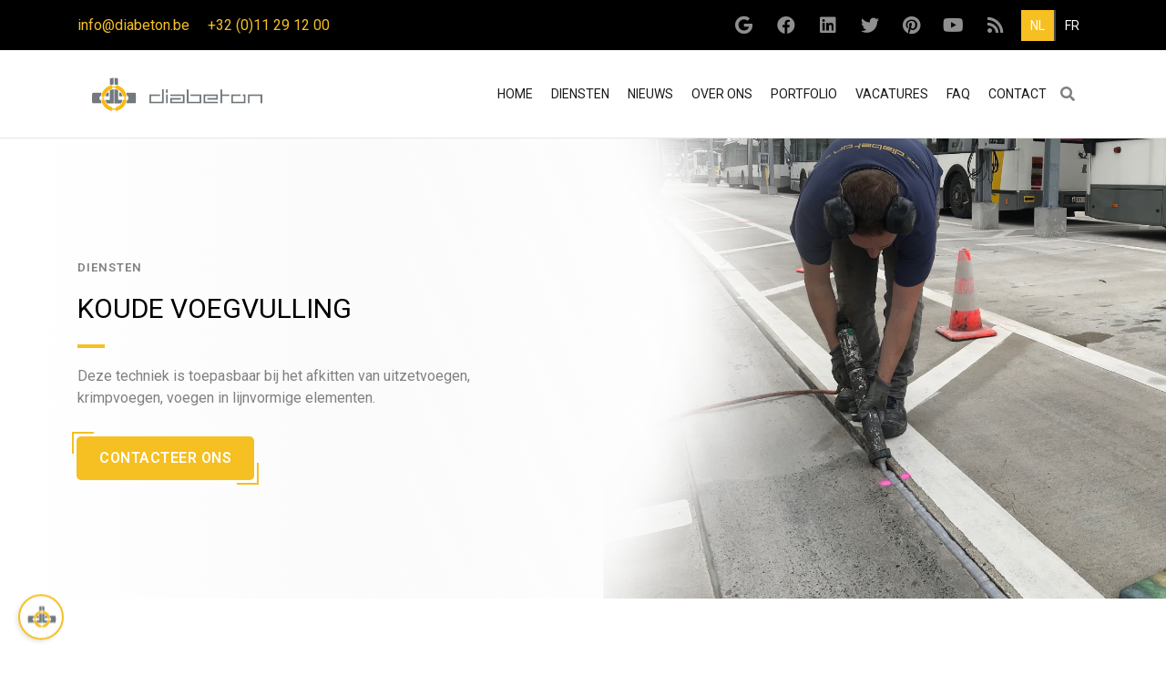

--- FILE ---
content_type: text/html; charset=UTF-8
request_url: https://www.diabeton.be/p/koude-voegvulling.html
body_size: 26938
content:
<!DOCTYPE html>
<html dir='ltr' lang='nl' xmlns='http://www.w3.org/1999/xhtml' xmlns:b='http://www.google.com/2005/gml/b' xmlns:data='http://www.google.com/2005/gml/data' xmlns:expr='http://www.google.com/2005/gml/expr'>
<head>
<!-- Google Tag Manager -->
<script>(function(w,d,s,l,i){w[l]=w[l]||[];w[l].push({'gtm.start':
new Date().getTime(),event:'gtm.js'});var f=d.getElementsByTagName(s)[0],
j=d.createElement(s),dl=l!='dataLayer'?'&l='+l:'';j.async=true;j.src=
'https://www.googletagmanager.com/gtm.js?id='+i+dl;f.parentNode.insertBefore(j,f);
})(window,document,'script','dataLayer','GTM-5Q3BR27');</script>
<!-- End Google Tag Manager -->
<script data-blockingmode='auto' data-cbid='ad8dc36f-1046-44f7-9b7d-f29c69d6c774' id='Cookiebot' src='https://consent.cookiebot.com/uc.js' type='text/javascript'></script>
<meta content='1romm3r9syp2lui131o2elc3lpeark' name='facebook-domain-verification'/>
<meta charset='utf-8'/>
<meta content='width=device-width, initial-scale=1, shrink-to-fit=no' name='viewport'/>
<title>Koude voegvulling
|
Diabeton</title>
<meta content='blogger' name='generator'/>
<link href='https://www.diabeton.be/favicon.ico' rel='icon' type='image/x-icon'/>
<link rel="alternate" type="application/atom+xml" title="Diabeton - Atom" href="https://www.diabeton.be/feeds/posts/default" />
<link rel="alternate" type="application/rss+xml" title="Diabeton - RSS" href="https://www.diabeton.be/feeds/posts/default?alt=rss" />
<link rel="service.post" type="application/atom+xml" title="Diabeton - Atom" href="https://www.blogger.com/feeds/1748988984228245101/posts/default" />
<link href='https://www.diabeton.be/p/koude-voegvulling.html' id='canonicalUrl' rel='canonical'/>
<link href='https://blogger.googleusercontent.com/img/b/R29vZ2xl/AVvXsEggzux1JXzA0NxidEG-fNmJKnbml5C34M4bfiPK7VJKXx7DqyF_DQAuYWw7l5TGXBhUQRKN8XQYY4gXWICjqltrafLU7GKuTcQsTxeSnVRi2gqDfmEIklbl7caiD6rmEPJZYR1RXdMJivD9/w1200-h630-p-k-no-nu/Koude_voegvulling_vloeistofdicht_diabeton.jpg' rel='image_src'/>
<meta content='article' property='og:type'/>
<meta content='Diabeton' property='og:site_name'/>
<meta content='' property='fb:pages'/>
<meta content='https://www.diabeton.be/p/koude-voegvulling.html' property='og:url'/>
<meta content='1200' property='og:image:width'/>
<meta content='630' property='og:image:height'/>
<meta content='Koude voegvulling | Diabeton' property='og:title'/>
<meta content='https://blogger.googleusercontent.com/img/b/R29vZ2xl/AVvXsEggzux1JXzA0NxidEG-fNmJKnbml5C34M4bfiPK7VJKXx7DqyF_DQAuYWw7l5TGXBhUQRKN8XQYY4gXWICjqltrafLU7GKuTcQsTxeSnVRi2gqDfmEIklbl7caiD6rmEPJZYR1RXdMJivD9/w1200-h630-p-k-no-nu/Koude_voegvulling_vloeistofdicht_diabeton.jpg' property='og:image'/>
<meta content='summary' name='twitter:card'/>
<meta content='' name='twitter:site'/>
<meta content='' name='twitter:creator'/>
<meta content='https://www.diabeton.be/p/koude-voegvulling.html' name='twitter:url'/>
<meta content='Koude voegvulling | Diabeton' name='twitter:title'/>
<meta content='https://blogger.googleusercontent.com/img/b/R29vZ2xl/AVvXsEggzux1JXzA0NxidEG-fNmJKnbml5C34M4bfiPK7VJKXx7DqyF_DQAuYWw7l5TGXBhUQRKN8XQYY4gXWICjqltrafLU7GKuTcQsTxeSnVRi2gqDfmEIklbl7caiD6rmEPJZYR1RXdMJivD9/w1200-h630-p-k-no-nu/Koude_voegvulling_vloeistofdicht_diabeton.jpg' property='twitter:image'/>
<script>
        var disqus_shortname = 'replace_with_disqus_shortname';
      </script>
<link href='https://fonts.googleapis.com/css?family=Roboto:400,400i,600,600i|Poppins:400,400i,600,600i' id='selected-fonts' rel='stylesheet' type='text/css'/>
<link href='https://stackpath.bootstrapcdn.com/bootstrap/4.5.2/css/bootstrap.min.css' rel='stylesheet' type='text/css'/>
<link href='https://uptodatewebdesign.s3.eu-west-3.amazonaws.com/cdn/dist/v2/app.min.css' rel='stylesheet' type='text/css'/>
<link href='//1.bp.blogspot.com' rel='dns-prefetch'/><link href='//28.2bp.blogspot.com' rel='dns-prefetch'/><link href='//3.bp.blogspot.com' rel='dns-prefetch'/><link href='//4.bp.blogspot.com' rel='dns-prefetch'/><link href='//www.blogger.com' rel='dns-prefetch'/><link href='//maxcdn.bootstrapcdn.com' rel='dns-prefetch'/><link href='//fonts.googleapis.com' rel='dns-prefetch'/><link href='//use.fontawesome.com' rel='dns-prefetch'/><link href='//ajax.googleapis.com' rel='dns-prefetch'/><link href='//resources.blogblog.com' rel='dns-prefetch'/><link href='//www.facebook.com' rel='dns-prefetch'/><link href='//plus.google.com' rel='dns-prefetch'/><link href='//twitter.com' rel='dns-prefetch'/>
<link href='//www.youtube.com' rel='dns-prefetch'/><link href='//feedburner.google.com' rel='dns-prefetch'/><link href='//www.pinterest.com' rel='dns-prefetch'/><link href='//www.linkedin.com' rel='dns-prefetch'/><link href='//www.behance.net' rel='dns-prefetch'/><link href='//feeds.feedburner.com' rel='dns-prefetch'/><link href='//github.com' rel='dns-prefetch'/><link href='//player.vimeo.com' rel='dns-prefetch'/><link href='//platform.twitter.com' rel='dns-prefetch'/><link href='//apis.google.com' rel='dns-prefetch'/><link href='//connect.facebook.net' rel='dns-prefetch'/><link href='//cdnjs.cloudflare.com' rel='dns-prefetch'/><link href='//www.google-analytics.com' rel='dns-prefetch'/><link href='//pagead2.googlesyndication.com' rel='dns-prefetch'/><link href='//googleads.g.doubleclick.net' rel='dns-prefetch'/><link href='//www.gstatic.com' rel='preconnect'/><link href='//www.googletagservices.com' rel='dns-prefetch'/><link href='//static.xx.fbcdn.net' rel='dns-prefetch'/><link href='//tpc.googlesyndication.com' rel='dns-prefetch'/><link href='//syndication.twitter.com' rel='dns-prefetch'/><link href='//w.sharethis.com' rel='dns-prefetch'/><link href='//edge.sharethis.com' rel='dns-prefetch'/><link href='//t.sharethis.com' rel='dns-prefetch'/>
<link href='//s7.addthis.com' rel='dns-prefetch'/>
<style>
          .popular-post-title{position:unset;background:0 0;padding:10px 0;font-weight:600;padding-bottom:0}.popular-post-title a{color:#000;text-shadow:unset;font-size:1.2rem;line-height:1.4}.popular-post{display:flex;align-items:flex-start;margin-bottom:.5rem;flex-direction:column;margin-bottom:30px;border-bottom:1px solid #d0d0d052!important;padding-bottom:20px}.popular-post-snippet{font-weight:400;overflow-wrap:anywhere}.popular-post-title a:hover{color:var(--body-link-hover)}.sidebar .widget{margin-bottom:20px;box-shadow:2px 2px 3px rgba(0,0,0,.05);background:#fff}.sidebar h3.title{font-weight:400;letter-spacing:1px;color:#333;-ms-box-shadow:0 3px 7px rgba(0,0,0,.07);-o-box-shadow:0 3px 7px rgba(0,0,0,.07);box-shadow:0 3px 7px rgba(0,0,0,.07);padding:15px 20px;margin:0;border-bottom:1px solid #eee;z-index:2;position:relative}.sidebar .widget-content{padding:20px}*{white-space:normal}#cookieChoiceInfo{background:var(--theme)!important;bottom:0!important;top:unset}.cookie-choices-info .cookie-choices-text{color:#fff!important;font-family:var(--body-font-family)!important}#main-content{min-height:400px}.nav-link{white-space:nowrap}.is-archive #posts,.post-static-header{display:none}.blog-post-container-sidebar,.blog-post-container-sidebar-extra{display:block;height:auto;align-self:flex-start;position:-webkit-sticky;position:sticky;top:80px}.is-archive .blog-post-container-sidebar,.is-archive .blog-post-container-sidebar-extra,.is-error .blog-post-container-sidebar,.is-error .blog-post-container-sidebar-extra,.is-homepage .blog-post-container-sidebar,.is-homepage .blog-post-container-sidebar-extra,.is-page .blog-post-container-sidebar,.is-page .blog-post-container-sidebar-extra,.is-search-default .blog-post-container-sidebar,.is-search-default .blog-post-container-sidebar-extra,.is-search-label .blog-post-container-sidebar,.is-search-label .blog-post-container-sidebar-extra,.is-search-query .blog-post-container-sidebar,.is-search-query .blog-post-container-sidebar-extra{display:none}.utd-post{min-height:300px;position:relative}.post{border-bottom:unset!important}.post-meta-item-author{display:none}.blog-wrapper-container{position:relative;z-index:2}.post-label-link{font-size:.85rem}.post-meta,.sidebar h3.title{font-size:1.4rem}section#page-title-top{position:relative;z-index:0}section#page-title-top::after{content:'';width:100%;height:50%;z-index:998;position:absolute;background:linear-gradient(transparent,#fff);bottom:0}.blog-post-container-sidebar,.blog-post-container-sidebar-extra{display:block;height:auto;align-self:flex-start;position:-webkit-sticky;position:sticky;top:100px}.is-archive .blog-post-container-sidebar,.is-archive .blog-post-container-sidebar-extra,.is-error .blog-post-container-sidebar,.is-error .blog-post-container-sidebar-extra,.is-homepage .blog-post-container-sidebar,.is-homepage .blog-post-container-sidebar-extra,.is-page .blog-post-container-sidebar,.is-page .blog-post-container-sidebar-extra,.is-search-default .blog-post-container-sidebar,.is-search-default .blog-post-container-sidebar-extra,.is-search-label .blog-post-container-sidebar,.is-search-label .blog-post-container-sidebar-extra,.is-search-query .blog-post-container-sidebar,.is-search-query .blog-post-container-sidebar-extra{display:none}.is-post .blog-post-container-content{overflow:hidden;grid-template-columns:minmax(300px,1fr)}.is-post .blog-post-container-sidebar,.is-post .blog-post-container-sidebar-extra{max-width:350px}.is-post .blog-wrapper-container{padding:30px}.is-post .blog-wrapper-container{grid-gap:20px}.is-post #main-content.sidebar-right .blog-wrapper-container{display:grid;grid-template-areas:"main sidebar-right";margin:0 auto;max-width:1100px;justify-content:space-between}.is-post #main-content.sidebar-right .blog-post-container-sidebar-extra{grid-area:sidebar-left;display:none}.is-post #main-content.sidebar-right .blog-post-container-content{grid-area:main;max-width:640px}.is-post #main-content.sidebar-right .blog-post-container-sidebar{grid-area:sidebar-right;display:block}.is-post #main-content.sidebar-right--offset #page-title-top{height:700px}.is-post #main-content.sidebar-right--offset .blog-wrapper-container{background:#fff;display:grid;grid-template-areas:"main sidebar-right";margin-top:-500px;margin-left:auto;margin-right:auto;max-width:1100px;justify-content:space-between}.is-post #main-content.sidebar-right--offset .blog-post-container-sidebar-extra{grid-area:sidebar-left;display:none}.is-post #main-content.sidebar-right--offset .blog-post-container-content{grid-area:main;max-width:640px}.is-post #main-content.sidebar-right--offset .blog-post-container-sidebar{grid-area:sidebar-right;display:block}.is-post #main-content.sidebar-left .blog-wrapper-container{display:grid;grid-template-areas:"sidebar-left main";margin:0 auto;max-width:1100px;justify-content:space-between}.is-post #main-content.sidebar-left .blog-post-container-sidebar-extra{grid-area:sidebar-left;display:block}.is-post #main-content.sidebar-left .blog-post-container-content{grid-area:main;max-width:640px}.is-post #main-content.sidebar-left .blog-post-container-sidebar{grid-area:sidebar-right;display:none}.is-post #main-content.sidebar-left--offset #page-title-top{height:700px}.is-post #main-content.sidebar-left--offset .blog-wrapper-container{background:#fff;display:grid;grid-template-areas:"sidebar-left main";margin-top:-500px;margin-left:auto;margin-right:auto;max-width:1100px;justify-content:space-between;grid-gap:30px}.is-post #main-content.sidebar-left--offset .blog-post-container-sidebar-extra{grid-area:sidebar-left;display:block}.is-post #main-content.sidebar-left--offset .blog-post-container-content{grid-area:main;max-width:640px}.is-post #main-content.sidebar-left--offset .blog-post-container-sidebar{grid-area:sidebar-right;display:none}.is-post #main-content.all-sidebar .blog-wrapper-container{display:grid;max-width:1300px;grid-template-areas:"sidebar-left main main main main sidebar-right";margin:0 auto}.is-post #main-content.all-sidebar .blog-post-container-sidebar-extra{grid-area:sidebar-left;display:block;max-width:300px}.is-post #main-content.all-sidebar .blog-post-container-content{grid-area:main}.is-post #main-content.all-sidebar .blog-post-container-sidebar{grid-area:sidebar-right;display:block;width:300px;max-width:300px}.is-post #main-content.all-sidebar--offset #page-title-top{height:700px}.is-post #main-content.all-sidebar--offset .blog-wrapper-container{background:#fff;display:grid;max-width:1300px;grid-template-areas:"sidebar-left main main main main sidebar-right";margin-top:-500px;margin-left:auto;margin-right:auto;grid-gap:30px}.is-post #main-content.all-sidebar--offset .blog-post-container-sidebar-extra{grid-area:sidebar-left;display:block;max-width:300px}.is-post #main-content.all-sidebar--offset .blog-post-container-content{grid-area:main}.is-post #main-content.all-sidebar--offset .blog-post-container-sidebar{grid-area:sidebar-right;display:block;max-width:300px}.is-post #main-content.full-top-page #page-title-top{height:700px}.is-post #main-content.full-top-page .blog-wrapper-container{display:grid;max-width:1200px;margin:0 auto}.is-post #main-content.full-top-page .blog-post-container-sidebar,.is-post #main-content.full-top-page .blog-post-container-sidebar-extra{display:none}.is-post #main-content.full-page-no-sidebar #page-title-top{position:fixed;top:0;padding:700px;width:100%}.is-post #main-content.full-page-no-sidebar #uptodate-blogpost{margin:0 auto}.is-post #main-content.full-page-no-sidebar .blog-post-container-content{margin:0 auto}.is-post #main-content.full-page-no-sidebar .blog-post-container-sidebar,.is-post #main-content.full-page-no-sidebar .blog-post-container-sidebar-extra{display:none}.is-post #main-content.full-page-no-sidebar .blog-wrapper-container{display:grid;max-width:1200px;margin:0 auto;margin-top:200px;background:#fff}.is-post #main-content.full-page-no-sidebar .blog-post-container-sidebar,.is-post #main-content.full-page-no-sidebar .blog-post-container-sidebar-extra{display:none}.is-post #main-content.full-page-no-sidebar--offset #page-title-top{height:700px}.is-post #main-content.full-page-no-sidebar--offset .blog-wrapper-container{background:#fff;display:grid;max-width:1200px;margin-top:-500px;margin-left:auto;margin-right:auto}.is-post #main-content.full-page-no-sidebar--offset .blog-wrapper-container .blog-post-container-sidebar,.is-post #main-content.full-page-no-sidebar--offset .blog-wrapper-container .blog-post-container-sidebar-extra{display:none}.is-post #main-content.header-center .post-single-header{display:flex;flex-direction:column;justify-content:center;align-items:center;text-align:center}.is-post #main-content.reverse .post-single-header{display:flex;flex-direction:column-reverse}.is-post #main-content.boxed-label .post-label-link{border:1px solid var(--theme);padding:5px 10px}.is-post #main-content.no-label .sharing-and-labels{display:none}.is-post #main-content.no-date .post-meta{display:none}.is-post #main-content.no-home-label .post-label-item-home{display:none}.is-post #main-content.with-author .post-meta-item:first-child::after{content:"|";padding-left:.5rem}.is-post #main-content.with-author .post-meta-item-author{display:block}.is-post #main-content.with-author .post-meta-item.post-meta-item-author::before{content:"Published By:"}.is-post #main-content.is-image-first .post-single-header img{width:100%;-o-object-fit:cover;object-fit:cover}@media only screen and (max-width:1200px){.is-post #main-content.full-page-no-sidebar .blog-wrapper-container{margin-top:unset}.is-post #main-content.full-page-no-sidebar .b-post-before-blog-full-image{display:none}.is-post #main-content.all-sidebar .blog-wrapper-container .blog-post-container-sidebar-extra,.is-post #main-content.all-sidebar--offset .blog-wrapper-container .blog-post-container-sidebar-extra{display:none}}@media only screen and (max-width:1120px){.is-post #main-content.all-sidebar .blog-wrapper-container,.is-post #main-content.all-sidebar--offset .blog-wrapper-container,.is-post #main-content.full-page-no-sidebar .blog-wrapper-container,.is-post #main-content.full-top-page .blog-wrapper-container,.is-post #main-content.sidebar-left .blog-wrapper-container,.is-post #main-content.sidebar-right .blog-wrapper-container,.is-post #main-content.sidebar-right--offset .blog-wrapper-container{margin-top:unset}.is-post #main-content.all-sidebar .b-post-before-blog-full-image,.is-post #main-content.all-sidebar--offset .b-post-before-blog-full-image,.is-post #main-content.full-page-no-sidebar .b-post-before-blog-full-image,.is-post #main-content.full-top-page .b-post-before-blog-full-image,.is-post #main-content.sidebar-left .b-post-before-blog-full-image,.is-post #main-content.sidebar-right .b-post-before-blog-full-image,.is-post #main-content.sidebar-right--offset .b-post-before-blog-full-image{display:none}.is-post #main-content.all-sidebar .blog-wrapper-container .blog-post-container-sidebar-extra,.is-post #main-content.all-sidebar--offset .blog-wrapper-container .blog-post-container-sidebar-extra{display:none}}@media only screen and (max-width:992px){.is-post #main-content.all-sidebar .blog-wrapper-container,.is-post #main-content.all-sidebar--offset .blog-wrapper-container,.is-post #main-content.full-page-no-sidebar .blog-wrapper-container,.is-post #main-content.full-top-page .blog-wrapper-container,.is-post #main-content.sidebar-left .blog-wrapper-container,.is-post #main-content.sidebar-right .blog-wrapper-container,.is-post #main-content.sidebar-right--offset .blog-wrapper-container{margin:0 auto;justify-content:center;padding-top:50px;margin-top:50px}.is-post .blog-post-container-sidebar,.is-post .blog-post-container-sidebar-extra{display:none!important}}@media only screen and (max-width:768px){.is-post .blog-post-container-content{margin:unset!important;margin-top:50px}.is-post .blog-wrapper-container{padding:20px;margin-top:unset!important}.is-post .blog-wrapper-container{grid-gap:unset}}@media only screen and (max-width:576px){.is-post .blog-wrapper-container{padding:15px}}.mw-960{max-width:960px!important}#utd-accordion .utd-accordion-item img{max-width:40%;height:auto;width:100%;float:right;margin-left:1rem;margin-bottom:1rem}#utd-accordion iframe{width:100%;max-height:360px}.utd-accordion-filter .btn{padding:.375rem .75rem!important;margin-bottom:.5rem}.container--offset{margin-left:auto!important;margin-right:auto!important}.bg-darkblue-gradient{background:#000;background:linear-gradient(0deg,#000 15%,#283658 100%)}.text-theme{color:var(--theme)!important}.text-theme-hover{color:var(--theme-hover)}.bg-theme{background:var(--theme)}.bg-theme-hover{background:var(--theme-hover)}@media only screen and (min-width:768px){.dropdown:hover .dropdown-menu{display:block;margin-top:0}#utd-accordion .utd-accordion-item img{max-width:100%;height:auto;width:100%;float:unset;margin-left:0;margin-bottom:0}}.dropdown,.dropleft,.dropright,.dropup{cursor:pointer}.dropdown-item.active,.dropdown-item:active{background-color:var(--theme)!important}.dropdown-item.hover,.dropdown-item:hover{background-color:var(--theme)!important;color:#fff!important}.t-center{text-align:center}.simple-pagination{padding-bottom:20px;margin-top:20px}.comments{margin-top:2em}.g-maps iframe{pointer-events:none}.is-archive .blog-post-container-content,.is-search-default .blog-post-container-content,.is-search-label .blog-post-container-content,.is-search-query .blog-post-container-content{padding-top:150px}@media only screen and (max-width:768px){.is-post #main-content.full-page-no-sidebar .blog-wrapper-container{margin-top:50px!important}.is-archive .blog-post-container-content,.is-search-default .blog-post-container-content,.is-search-label .blog-post-container-content,.is-search-query .blog-post-container-content{padding-top:50px}.is-post .blog-wrapper-container{grid-gap:unset!important}a.dropdown-toggle.nav-link{display:flex;justify-content:space-between;align-items:center}}.post-description{overflow-wrap:break-word}.utd-post--description-data{overflow-wrap:break-word}#uptodate-blogpost img{height:auto}.breadcrumb-item .post-label-link{border:none!important;padding:0!important}.blog-wrapper-container.no-sidebar .blog-post-container-sidebar,.blog-wrapper-container.no-sidebar .blog-post-container-sidebar-extra{display:none}.is-archive .blog-post-container-content,.is-search-default .blog-post-container-content,.is-search-label .blog-post-container-content,.is-search-query .blog-post-container-content{padding-top:100px;padding-bottom:100px}.gallery .is-post .card-view-container{line-height:0;-webkit-column-count:3;-webkit-column-gap:0;-moz-column-count:3;-moz-column-gap:0;column-count:3;-moz-column-gap:10px;column-gap:10px}@media (max-width:1200px){.gallery .is-post .card-view-container{-moz-column-count:3;column-count:3}}@media (max-width:1000px){.gallery .is-post .card-view-container{-moz-column-count:2;column-count:2}}@media (max-width:400px){.gallery .is-post .card-view-container{-moz-column-count:1;column-count:1}}.is-post #main-content.full-page-no-sidebar--offset #page-title-top{height:400px}.is-post #main-content.full-page-no-sidebar--offset .blog-wrapper-container{background:#fff;display:grid;max-width:1200px;margin-top:-500px;margin-left:auto;margin-right:auto}.is-post #main-content.full-page-no-sidebar--offset .blog-wrapper-container .blog-post-container-sidebar,.is-post #main-content.full-page-no-sidebar--offset .blog-wrapper-container .blog-post-container-sidebar-extra{display:none}.is-post #main-content.header-center .post-single-header{display:flex;flex-direction:column;justify-content:center;align-items:center;text-align:center}.is-post #main-content.reverse .post-single-header{display:flex;flex-direction:column-reverse}.is-post #main-content.boxed-label .post-label-link{border:1px solid var(--theme);padding:5px 10px}.is-post #main-content.no-label .sharing-and-labels{display:none}.is-post #main-content.no-date .post-meta{display:none}.is-post #main-content.no-home-label .post-label-item-home{display:none}.is-post #main-content.with-author .post-meta-item:first-child::after{content:"|";padding-left:.5rem}.is-post #main-content.with-author .post-meta-item-author{display:block}.is-post #main-content.with-author .post-meta-item.post-meta-item-author::before{content:"Published By:"}.is-post #main-content.is-image-first .post-single-header img{width:100%;-o-object-fit:cover;object-fit:cover}.breadcrumb{display:flex;flex-wrap:wrap;margin-top:0;margin-bottom:1rem;padding:.75rem 1rem;list-style:none;background-color:#f8f9fa;border-radius:.25rem}.breadcrumb:last-child{margin-bottom:0}.breadcrumb-item{color:#212529}.breadcrumb-item.active{color:#6c757d}.breadcrumb-item+.breadcrumb-item::before{display:inline-block;padding-right:.5rem;padding-left:.5rem;color:#6c757d;content:"/"}.breadcrumb-item.active+.breadcrumb-item.active::before{content:":"}.comments{margin-bottom:1rem;padding:.75rem;background-color:#f8f9fa;border:1px solid rgba(0,0,0,.125)}.comments:last-child{margin-bottom:0}.pager{display:flex;flex-wrap:wrap;justify-content:center;margin-bottom:1rem}.pager:last-child{margin-bottom:0}.pager-link{position:relative;display:block;padding:.5rem .75rem;font-weight:500;font-size:1rem;line-height:1.25;text-align:center;background-color:#fff;border:1px solid rgba(0,0,0,.125);border-radius:2rem;transition:all .25s}.pager-link:focus,.pager-link:hover{text-decoration:none;background-color:#f8f9fa;border-color:rgba(0,0,0,.125)}.pager-link.disabled{color:#6c757d;background-color:#fff;border-color:rgba(0,0,0,.125);pointer-events:none}.pager-link.pager-home{margin-right:.5rem;margin-left:.5rem}.post-body-typography img{max-width:100%;vertical-align:middle}.post-body-typography .tr-caption-container .tr-caption{padding-top:.25rem;color:#6c757d;font-size:90%}.post-body-typography table:not([class]){display:block;width:100%;max-width:100%;overflow-x:auto;background-color:transparent;border-collapse:collapse}.post-body-typography table:not([class]) caption{padding:.75rem 0 0;color:#6c757d;text-align:inherit;caption-side:bottom}.post-body-typography table:not([class]) td,.post-body-typography table:not([class]) th{padding:.75rem;vertical-align:top;border:1px solid rgba(0,0,0,.125)}.post-body-typography table:not([class]) th{text-align:inherit}.post-body-typography table:not([class]) thead th{vertical-align:bottom;border-bottom:2px solid rgba(0,0,0,.125)}.post-body-typography table:not([class]) tbody+tbody{border-top:2px solid rgba(0,0,0,.125)}.post-body-typography blockquote:not([class]){padding:.75rem 1rem;color:#212529;background-color:#f8f9fa;border-left:8px solid rgba(0,0,0,.125);border-radius:.25rem}.post-body-typography blockquote:not([class])>:first-child{margin-top:0!important}.post-body-typography blockquote:not([class])>:last-child{margin-bottom:0!important}.post-body-typography blockquote:not([class]) footer{display:block;color:#6c757d;font-size:90%}.post-body-typography blockquote:not([class]) footer::before{content:"\2014 \00A0"}.post-body-typography code{padding:.2em .4em;color:#ff3860;font-size:90%;word-break:break-word;background-color:#f8f9fa;border:0;border-radius:.25rem}.post-body-typography pre code{padding:0;color:inherit;font-size:inherit;word-break:inherit;background-color:transparent;border:0;border-radius:0}.post-body-typography pre:not([class]){display:block;padding:1rem;overflow:auto;color:#212529;font-size:90%;background-color:#f8f9fa;border-radius:.25rem}.post{position:relative}.post-title{margin-top:0;margin-bottom:1rem;font-weight:500;font-size:1.5rem;line-height:1.2}.post-title:last-child{margin-bottom:0}@media (min-width:768px){.post-title{font-size:2rem}}.post-snippet{margin-bottom:1rem;color:#6c757d}.post-snippet:last-child{margin-bottom:0}.post-snippet::after{display:block;clear:both;content:""}.post-meta{display:flex;flex-wrap:wrap;align-items:center;margin-top:0;margin-top:-1rem;margin-bottom:1rem;padding-left:0;list-style:none}.post-meta:last-child{margin-bottom:0}.post-meta-item{margin-top:.5rem}.post-meta-item:not(:last-child){margin-right:.5rem}.post-meta-prefix{color:#6c757d}.post-meta-text{color:#212529}.sharing-and-labels{display:flex;flex-wrap:nowrap;align-items:center;margin-right:-5px;margin-left:-5px}.sharing-and-labels:last-child{margin-bottom:0}.post-sharing-col{position:relative;flex:0 0 auto;width:auto;max-width:none;padding-right:5px;padding-left:5px}.post-label-col{position:relative;flex-basis:0;flex-grow:1;width:100%;max-width:100%;padding-right:5px;padding-left:5px;overflow:hidden}.post-sharing{position:relative;top:-1px;display:flex;flex-wrap:nowrap;align-items:center;padding:.25rem .75rem;overflow:hidden;color:#495057;font-weight:400;line-height:1.25;background-color:#f8f9fa;border-radius:.25rem;transition:all .25s}.post-sharing:hover{color:#212529;background-color:#f1f3f5}.post-sharing-icon{width:16px;height:16px}.post-sharing-icon:first-child{margin-right:.25rem}.post-sharing-icon:last-child{margin-left:.25rem}.post-sharing-icon path{fill:#495057}.post-sharing:focus .post-sharing-icon path,.post-sharing:hover .post-sharing-icon path{fill:#212529}.post-sharing-select{position:absolute;top:0;right:0;bottom:0;left:0;min-width:100%;min-height:100%;padding:0 .75rem;color:#495057;font-size:1rem;font-family:inherit;background-color:#fff;border:0;border-radius:.25rem;cursor:pointer;opacity:0;-webkit-appearance:none;-moz-appearance:none;appearance:none}.post-label{display:flex;flex-wrap:wrap;align-items:center;margin-top:0;margin-bottom:0;padding-left:0;white-space:nowrap;list-style:none}.post-label-item{margin-bottom:.5rem}.post-label-item:not(:last-child){margin-right:.5rem}.post-label-link{display:block;padding:.5rem .2rem;color:#6c757d;font-weight:500;line-height:1.25;white-space:nowrap;text-align:center;text-transform:uppercase;background-color:#fff;border:none;transition:all .25s}.post-label-link:focus,.post-label-link:hover{color:#212529;text-decoration:none;border-color:rgba(0,0,0,.125)}.post-label-nolabel{display:block;padding:.5rem .2rem;color:#6c757d;font-weight:500;line-height:1.25;white-space:nowrap;text-align:center;text-transform:uppercase;background-color:#fff;border:none;transition:all .25s;cursor:default}.post-single{position:relative}.post-single-header{margin-bottom:2rem}.post-single-title{font-weight:700;margin-bottom:1.5rem;margin-top:1rem}.post-single-title:last-child{margin-bottom:0}@media (max-width:768px){.post-single-title{font-size:2.7rem}}.post-single-body{margin-bottom:1rem;font-size:1.2rem;line-height:1.8;color:rgba(0,0,0,.8)}.post-single-body .featured-image{display:block;margin:0 auto;margin-bottom:1.5rem;width:100%}.post-single-body:last-child{margin-bottom:0}.post-single-body::after{display:block;clear:both;content:""}.post-static{position:relative}.post-static-header{margin-top:2rem;margin-bottom:2rem}.post-static-title{margin-top:0;margin-bottom:1rem;font-weight:500;font-size:1.5rem;line-height:1.2}.post-static-title:last-child{margin-bottom:0}@media (min-width:768px){.post-static-title{font-size:2rem}}.post-static-body{margin-bottom:1rem}.post-static-body:last-child{margin-bottom:0}.post-static-body::after{display:block;clear:both;content:""}.posts{margin-bottom:1rem}.posts:last-child{margin-bottom:0}.status-message{position:relative;margin-bottom:1rem;padding:.75rem 1.25rem;border:1px solid transparent;border-radius:.25rem}.status-message:last-child{margin-bottom:0}.status-message .search-label,.status-message .search-query{font-weight:700}.status-message-success{color:#155724;background-color:#d4edda;border-color:#c3e6cb}.status-message-danger{color:#721c24;background-color:#f8d7da;border-color:#f5c6cb}.preview-gadgets{position:fixed;top:0;right:0;bottom:0;left:0;z-index:1050;width:100%;height:100%;padding:1rem;overflow-y:auto;background-color:#f8f9fa}.preview-gadgets .preview-gadget{max-width:350px;margin-right:auto;margin-bottom:1rem;margin-left:auto}.preview-gadgets .preview-gadget:last-child{margin-bottom:0}.preview-gadgets .preview-gadget.preview-gadget-full-width{max-width:100%}.preview-gadgets .preview-gadget .widget{margin-bottom:1rem;padding:1rem;background-color:#fff;border-radius:.25rem;box-shadow:0 3px 8px 0 rgba(0,0,0,.03)}.preview-gadgets .preview-gadget .widget:last-child{margin-bottom:0}.preview-gadgets .preview-gadget .widget>h2,.preview-gadgets .preview-gadget .widget>h3,.preview-gadgets .preview-gadget .widget>h4,.preview-gadgets .preview-gadget .widget>h5,.preview-gadgets .preview-gadget .widget>h6,.preview-gadgets .preview-gadget>h2,.preview-gadgets .preview-gadget>h3,.preview-gadgets .preview-gadget>h4,.preview-gadgets .preview-gadget>h5,.preview-gadgets .preview-gadget>h6{margin-top:0;margin-bottom:1rem;font-weight:500;font-size:1.25rem;line-height:1.1}.preview-gadgets .preview-gadget .widget-content>:first-child{margin-top:0}.preview-gadgets .preview-gadget .widget-content>:last-child{margin-bottom:0}.archive-menu{display:block;width:100%;padding:.375rem 1.75rem .375rem .75rem;color:#495057;font-weight:400;font-size:1rem;font-family:inherit;line-height:1.5;background-color:#fff;background-image:url("data:image/svg+xml,%3csvg xmlns='http://www.w3.org/2000/svg' viewBox='0 0 4 5'%3e%3cpath fill='%23343a40' d='M2 0L0 2h4zm0 5L0 3h4z'/%3e%3c/svg%3e");background-repeat:no-repeat;background-position:right .75rem center;background-size:8px 10px;background-clip:padding-box;border:1px solid #ced4da;border-radius:.25rem;transition:border-color .15s ease-in-out,box-shadow .15s ease-in-out;-webkit-appearance:none;-moz-appearance:none;appearance:none}.archive-menu:focus{color:#495057;background-color:#fff;border-color:#80bdff;outline:0;box-shadow:0 0 0 .2rem rgba(0,123,255,.25)}.archive-flat{margin-top:0;margin-bottom:0;padding-left:0;list-style:none}.archive-flat-count{color:#6c757d;font-size:90%}.archive-hierarchy-first,.archive-hierarchy-second,.archive-hierarchy-third{margin-top:0;margin-bottom:0;list-style:none}.archive-hierarchy-first{padding-left:0}.archive-hierarchy-second{padding-left:2rem}.archive-hierarchy-third{padding-left:2rem}.archive-hierarchy-details{display:block}.archive-hierarchy-summary{display:list-item;outline:0;cursor:default}.archive-hierarchy-count{color:#6c757d;font-size:90%}.search-form-row{display:flex;flex-wrap:nowrap;margin-right:-5px;margin-left:-5px}.search-form-col{position:relative;flex-basis:0;flex-grow:1;width:100%;max-width:100%;padding-right:5px;padding-left:5px}.search-form-col-auto{position:relative;flex:0 0 auto;width:auto;max-width:none;padding-right:5px;padding-left:5px}.search-form-input{display:block;width:100%;padding:.375rem .75rem;color:#495057;font-weight:400;font-size:1rem;font-family:inherit;line-height:1.5;background-color:#fff;background-clip:padding-box;border:1px solid #ced4da;border-radius:.25rem;transition:border-color .15s ease-in-out,box-shadow .15s ease-in-out}.search-form-input::-webkit-input-placeholder{color:#6c757d;opacity:1}.search-form-input::-moz-placeholder{color:#6c757d;opacity:1}.search-form-input:-ms-input-placeholder{color:#6c757d;opacity:1}.search-form-input::-ms-input-placeholder{color:#6c757d;opacity:1}.search-form-input::placeholder{color:#6c757d;opacity:1}.search-form-input:focus{color:#495057;background-color:#fff;border-color:#80bdff;outline:0;box-shadow:0 0 0 .2rem rgba(0,123,255,.25)}.search-form-input:focus::-webkit-input-placeholder{color:#6c757d;opacity:1}.search-form-input:focus::-moz-placeholder{color:#6c757d;opacity:1}.search-form-input:focus:-ms-input-placeholder{color:#6c757d;opacity:1}.search-form-input:focus::-ms-input-placeholder{color:#6c757d;opacity:1}.search-form-input:focus::placeholder{color:#6c757d;opacity:1}.search-form-submit{display:block;padding:.375rem .75rem;color:#fff;font-weight:400;font-size:1rem;font-family:inherit;line-height:1.5;white-space:nowrap;text-align:center;background-color:#007bff;border:1px solid #0075f2;border-radius:.25rem;cursor:pointer;transition:color .15s ease-in-out,background-color .15s ease-in-out,border-color .15s ease-in-out,box-shadow .15s ease-in-out;-webkit-user-select:none;-moz-user-select:none;-ms-user-select:none;user-select:none}.search-form-submit:hover{color:#fff;background-color:#0069d9;border-color:#0062cc}.search-form-submit:focus{outline:0;box-shadow:0 0 0 .2rem rgba(0,123,255,.5)}.search-form-submit:active{color:#fff;background-color:#0056b3;border-color:#0050a6}.contact-form-group{margin-bottom:1rem}.contact-form-group label{display:inline-block;margin-bottom:.5rem}.contact-form-email,.contact-form-email-message,.contact-form-name{display:block;width:100%;padding:.375rem .75rem;color:#495057;font-weight:400;font-size:1rem;font-family:inherit;line-height:1.5;background-color:#fff;background-clip:padding-box;border:1px solid #ced4da;border-radius:.25rem;transition:border-color .15s ease-in-out,box-shadow .15s ease-in-out}.contact-form-email-message::-webkit-input-placeholder,.contact-form-email::-webkit-input-placeholder,.contact-form-name::-webkit-input-placeholder{color:#6c757d;opacity:1}.contact-form-email-message::-moz-placeholder,.contact-form-email::-moz-placeholder,.contact-form-name::-moz-placeholder{color:#6c757d;opacity:1}.contact-form-email-message:-ms-input-placeholder,.contact-form-email:-ms-input-placeholder,.contact-form-name:-ms-input-placeholder{color:#6c757d;opacity:1}.contact-form-email-message::-ms-input-placeholder,.contact-form-email::-ms-input-placeholder,.contact-form-name::-ms-input-placeholder{color:#6c757d;opacity:1}.contact-form-email-message::placeholder,.contact-form-email::placeholder,.contact-form-name::placeholder{color:#6c757d;opacity:1}.contact-form-email-message:focus,.contact-form-email:focus,.contact-form-name:focus{color:#495057;background-color:#fff;border-color:#71dd8a;outline:0;box-shadow:0 0 0 .2rem rgba(40,167,69,.25)}.contact-form-email-message:focus::-webkit-input-placeholder,.contact-form-email:focus::-webkit-input-placeholder,.contact-form-name:focus::-webkit-input-placeholder{color:#6c757d;opacity:1}.contact-form-email-message:focus::-moz-placeholder,.contact-form-email:focus::-moz-placeholder,.contact-form-name:focus::-moz-placeholder{color:#6c757d;opacity:1}.contact-form-email-message:focus:-ms-input-placeholder,.contact-form-email:focus:-ms-input-placeholder,.contact-form-name:focus:-ms-input-placeholder{color:#6c757d;opacity:1}.contact-form-email-message:focus::-ms-input-placeholder,.contact-form-email:focus::-ms-input-placeholder,.contact-form-name:focus::-ms-input-placeholder{color:#6c757d;opacity:1}.contact-form-email-message:focus::placeholder,.contact-form-email:focus::placeholder,.contact-form-name:focus::placeholder{color:#6c757d;opacity:1}.contact-form-email-message{overflow:auto;resize:vertical}.contact-form-button-submit{display:inline-block;padding:.375rem .75rem;color:#fff;font-weight:400;font-size:1rem;font-family:inherit;line-height:1.5;white-space:nowrap;text-align:center;vertical-align:middle;background-color:#28a745;border:1px solid #269d41;border-radius:.25rem;cursor:pointer;transition:color .15s ease-in-out,background-color .15s ease-in-out,border-color .15s ease-in-out,box-shadow .15s ease-in-out;-webkit-user-select:none;-moz-user-select:none;-ms-user-select:none;user-select:none}.contact-form-button-submit:hover{color:#fff;background-color:#218838;border-color:#1e7e34}.contact-form-button-submit:focus{outline:0;box-shadow:0 0 0 .2rem rgba(40,167,69,.5)}.contact-form-button-submit:active{color:#fff;background-color:#19692c;border-color:#175f27}.contact-form-error-message,.contact-form-success-message{display:none}.contact-form-error-message-with-border,.contact-form-success-message-with-border{position:relative;display:block;margin-top:1rem;padding:.75rem 1.25rem;border:1px solid transparent;border-radius:.25rem}.contact-form-success-message-with-border{color:#5ca43f;background-color:#dff0d8;border-color:#d7eccf}.contact-form-error-message-with-border{padding-right:4rem;color:#a84242;background-color:#f2dede;border-color:#eed5d5}.contact-form-error-message-with-border .contact-form-cross{position:absolute;top:0;right:0;padding:1.125rem 1.25rem}.featured-post-image{width:100%;max-width:100%;height:auto;vertical-align:middle;border-radius:.25rem}.featured-post-title{margin-top:0;margin-bottom:0;font-size:1.25rem;line-height:1.1}.featured-post-spacer{height:0;margin-top:.75rem}.follow-by-email-form-input{display:block;width:100%;padding:.375rem .75rem;color:#495057;font-weight:400;font-size:1rem;font-family:inherit;line-height:1.5;background-color:#fff;background-clip:padding-box;border:1px solid #ced4da;border-radius:.25rem;transition:border-color .15s ease-in-out,box-shadow .15s ease-in-out}.follow-by-email-form-input::-webkit-input-placeholder{color:#6c757d;opacity:1}.follow-by-email-form-input::-moz-placeholder{color:#6c757d;opacity:1}.follow-by-email-form-input:-ms-input-placeholder{color:#6c757d;opacity:1}.follow-by-email-form-input::-ms-input-placeholder{color:#6c757d;opacity:1}.follow-by-email-form-input::placeholder{color:#6c757d;opacity:1}.follow-by-email-form-input:focus{color:#495057;background-color:#fff;border-color:#ffe187;outline:0;box-shadow:0 0 0 .2rem rgba(255,193,7,.25)}.follow-by-email-form-input:focus::-webkit-input-placeholder{color:#6c757d;opacity:1}.follow-by-email-form-input:focus::-moz-placeholder{color:#6c757d;opacity:1}.follow-by-email-form-input:focus:-ms-input-placeholder{color:#6c757d;opacity:1}.follow-by-email-form-input:focus::-ms-input-placeholder{color:#6c757d;opacity:1}.follow-by-email-form-input:focus::placeholder{color:#6c757d;opacity:1}.follow-by-email-form-submit{display:block;width:100%;margin-top:1rem;padding:.375rem .75rem;overflow:hidden;color:#212529;font-weight:400;font-size:1rem;font-family:inherit;line-height:1.5;white-space:nowrap;text-align:center;text-overflow:ellipsis;background-color:#ffc107;border:1px solid #f9bb00;border-radius:.25rem;cursor:pointer;transition:color .15s ease-in-out,background-color .15s ease-in-out,border-color .15s ease-in-out,box-shadow .15s ease-in-out;-webkit-user-select:none;-moz-user-select:none;-ms-user-select:none;user-select:none}.follow-by-email-form-submit:hover{color:#212529;background-color:#e0a800;border-color:#d39e00}.follow-by-email-form-submit:focus{outline:0;box-shadow:0 0 0 .2rem rgba(255,193,7,.5)}.follow-by-email-form-submit:active{color:#212529;background-color:#ba8b00;border-color:#ad8200}.page-header{position:relative;display:flex;flex-direction:column;flex-wrap:wrap;justify-content:center;min-height:350px;padding-top:4rem;padding-bottom:4rem;text-align:center;background-color:#343a40}.page-header.image-placement-replace.has-image img{max-width:100%;height:auto;vertical-align:middle}.page-header.image-placement-before-description.has-image img{max-width:100%;height:auto;margin-bottom:1rem;vertical-align:middle}.page-header.image-placement-behind{background-repeat:no-repeat;background-position:center;background-size:cover}.page-header.image-placement-behind.has-image{z-index:1}.page-header.image-placement-behind.has-image::before{position:absolute;top:0;right:0;bottom:0;left:0;z-index:-1;background-image:linear-gradient(rgba(0,0,0,.25),rgba(0,0,0,.25));content:""}.page-header-title{margin-top:0;margin-bottom:1rem;font-weight:700;font-size:2.5rem;line-height:1.1}@media (min-width:768px){.page-header-title{font-size:3.5rem}}.page-header-title-link{color:#fff;text-decoration:none}.page-header-title-link:hover{color:#fff;text-decoration:none}.page-header-description{max-width:700px;margin:0 auto;color:#fff;font-weight:300;font-size:1.25rem;line-height:1.3}.g-image{margin:0}.g-image-img{width:100%;max-width:100%;height:auto;vertical-align:middle;border-radius:.25rem}.g-image-caption{margin-top:.5rem;margin-bottom:0;color:#6c757d}.label-list{display:flex;flex-direction:column}.label-list-link{position:relative;display:flex;align-items:center;justify-content:space-between;width:100%;margin-bottom:-1px;padding:.5rem 1rem;color:#495057;background-color:#fff;border:1px solid rgba(0,0,0,.125);transition:all .25s}.label-list-link:first-child{border-top-left-radius:.25rem;border-top-right-radius:.25rem}.label-list-link:last-child{margin-bottom:0;border-bottom-right-radius:.25rem;border-bottom-left-radius:.25rem}.label-list-link:focus,.label-list-link:hover{z-index:1;color:#495057;text-decoration:none;background-color:#f8f9fa;border-color:rgba(0,0,0,.125)}.label-list-link:active{z-index:3;background-color:#f1f3f5;border-color:rgba(0,0,0,.125)}.label-list-link.active{z-index:2;color:#212529;font-weight:500;background-color:#f8f9fa;border-color:rgba(0,0,0,.125)}.label-list-count{display:inline-block;margin-left:.5rem;padding:.25em .6em;color:#fff;font-weight:700;font-size:75%;line-height:1;white-space:nowrap;text-align:center;vertical-align:baseline;background-color:#6c757d;border-radius:10rem}.active>.label-list-count{color:#fff;background-color:#495057}.label-cloud{display:flex;flex-wrap:wrap;margin-top:-.5rem!important;margin-bottom:0;padding-left:0;list-style:none}.label-cloud-item{margin-top:.5rem}.label-cloud-item:not(:last-child){margin-right:.5rem}.label-cloud-link{display:block;padding:.25rem .5rem;color:#495057;font-weight:400;font-size:.875rem;line-height:1.25;white-space:nowrap;text-align:center;background-color:#fff;border:1px solid rgba(0,0,0,.125);border-radius:.25rem;transition:all .25s}.label-cloud-link:focus,.label-cloud-link:hover{color:#495057;text-decoration:none;background-color:#f8f9fa;border-color:rgba(0,0,0,.125)}.label-cloud-link:active{background-color:#f1f3f5;border-color:rgba(0,0,0,.125)}.label-cloud-link.active{color:#212529;font-weight:500;background-color:#f8f9fa;border-color:rgba(0,0,0,.125)}.label-cloud-count{position:relative;top:-1px;display:inline-block;margin-left:.4em;padding:.25em .4em;color:#fff;font-weight:700;font-size:75%;line-height:1;white-space:nowrap;text-align:center;vertical-align:baseline;background-color:#6c757d;border-radius:.25rem}.active>.label-cloud-count{color:#fff;background-color:#495057}.linklist{margin-top:0;margin-bottom:0;padding-left:0;list-style:inside}.pagelist{margin-top:0;margin-bottom:0;padding-left:0;list-style:inside}.popular-posts{text-align:left}.popular-posts>a{width:100%;position:relative}.popular-post{display:flex;align-items:flex-start;margin-bottom:.5rem;flex-direction:column;margin-bottom:20px}.popular-post:last-child{margin-bottom:0}.popular-post>a{margin-right:0;width:100%;position:relative}.popular-post .popular-post-image-container{position:relative;width:100%;margin-bottom:10px}.popular-post .popular-post-image-container:hover{a-color:#fff}.popular-post-image{width:100%;height:100%;-o-object-fit:cover;object-fit:cover}.popular-post-content{flex:1}.popular-post-content.has-image{min-width:100px}.popular-post-content.has-image.has-snippet{min-width:160px}.popular-post-title{margin-top:0;margin-bottom:0;font-size:1rem;position:absolute;bottom:0;font-size:20px;font-weight:400;padding:10px;width:100%;background:linear-gradient(to bottom,rgba(255,255,255,0),rgba(0,0,0,.75))}.popular-post-title a{color:#fff;text-shadow:1px 1px 0 #000}.popular-post-title a:hover{color:#fff}.popular-post-meta{margin-top:0;margin-bottom:.25rem;padding-left:0;font-size:.875rem;list-style:none}.popular-post-meta:last-child{margin-bottom:0}.popular-post-meta-item{display:inline-block}.popular-post-meta-item:not(:last-child){margin-right:.5rem}.popular-post-meta-text{color:#6c757d}.profile{margin-bottom:1rem;text-align:center;background-color:#f8f9fa;border-radius:.25rem}.profile:last-child{margin-bottom:0}.profile-header{height:100px;background-color:#868e96;border-top-left-radius:.25rem;border-top-right-radius:.25rem}.profile-avatar{position:relative;top:-50px;margin-bottom:-50px}.profile-image{width:100px;max-width:100px;height:100px;max-height:100px;vertical-align:middle;border:5px solid rgba(255,255,255,.5);border-radius:50%}.profile-image.profile-default-avatar{display:inline-flex;align-items:center;justify-content:center;margin:0 auto;color:#fff;font-weight:700;font-size:4rem;line-height:0;text-transform:uppercase;background-color:#ff5722}.profile-body{padding:.25rem 1rem 1rem}.profile-block{margin-bottom:.5rem;line-height:1}.profile-block:last-child{margin-bottom:0}.profile-name{display:inline-block;color:#212529;font-weight:700;font-size:1rem;line-height:1.2;text-decoration:none}.profile-name:focus,.profile-name:hover{color:#212529;text-decoration:none}.profile-text{color:#495057;font-weight:400;font-size:.875rem;line-height:1.3}.textlist{margin-top:0;margin-bottom:0;padding-left:0;list-style:inside}
        </style>
<style id='style-theme-override'>h1 {
                font-family: 'Poppins', serif;
                font-weight: inherit;
                font-size: 36px;
                color: #000000;
              }h2 {
                font-family: 'Roboto', serif;
                font-weight: inherit;
                font-size: 30px;
                color: #000000;
              }h3 {
                font-family: 'Roboto', serif;
                font-weight: inherit;
                font-size: 24px;
                color: #000000;
              }h4 {
                font-family: 'Roboto', serif;
                font-weight: inherit;
                font-size: 18px;
                color: #000000;
              }h5 {
                font-family: 'Roboto', serif;
                font-weight: inherit;
                font-size: 16px;
                color: #000000;
              }h6 {
                font-family: 'Roboto', serif;
                font-weight: inherit;
                font-size: 14px;
                color: #000000;
              }#primary-menu {
          background-color: #F6BF22;
        }#sub-footer {
          background-color: #F6BF22;
        }:root {
  
          --body-font-family: 'Roboto', serif;
          --body-font-color: #000000;
          --body-font-size: 16px;
          --body-link: #F6BF22;
          --body-link-hover: #F6BF22;
          --body-line-height: 1.5em;
        
        --menu-font-size: 16px;
        --menu-icon-color: ;
        --menu-font-family: Roboto;
        --menu-color: #000000;
        --menu-hover-link: ;
        --menu-hover-card:  ;
        --menu-text-transform: normal;
        
          --footer-font-family: 'Roboto', serif;
          --footer-color: #000000;
          --footer-icon: #F6BF22;
          --footer-font-size: 16px;
          --footer-link: #F6BF22;
          --footer-link-hover: #F6BF22;
          --footer-line-height: 1.5em;
        
        --page-title-color: #000000
        --page-title-font-size: 16px;
        --page-title-font-family: Roboto;
        --page-title-line-height: 1.5;
        --page-title-link: #F6BF22;
        --page-title-hover: v#F6BF22;
        
          --sub-footer-font-family: 'Roboto', serif;
          --sub-footer-color: #000000;
          --sub-footer-icon: ;
          --sub-footer-font-size: 16px;
          --sub-footer-link: ;
          --sub-footer-link-hover: ;
          --sub-footer-line-height: 1.5em;
        
        --topbar-font-size: 16px;
        --topbar-icon-color: #F6BF22;
        --topbar-font-family: Roboto;
        --topbar-color: #000000;
        
    --container-max-width: 1200px;
    
      --theme: #F6BF22;
    
    --block-padding: 3em;
    
    --theme-hover: #F6BF22;
    </style>
<style id='pages-style-override'></style>
<script id='pages-script-override'>var UTD_PAGES_CONFIG  = [{"elementId":"HTML1","config":{"alwaysShow":true,"inclusions":[],"structureId":"header","showOnMobile":true,"showOnlyThis":false,"showOnDesktop":true},"isBlog":false},{"elementId":"HTML2","config":{"alwaysShow":true,"inclusions":[],"structureId":"footer","showOnMobile":true,"showOnlyThis":false,"showOnDesktop":true},"isBlog":false},{"elementId":"HTML6","config":{"alwaysShow":true,"inclusions":[],"structureId":"after-blog-wide","showOnMobile":true,"showOnlyThis":false,"showOnDesktop":true},"isBlog":true}];</script>
<style id='page-skin-1' type='text/css'><!--
/* ==========================================================================
Theme details
========================================================================== */
/*!
* Name            : UTD Theme
* Version         : 1.0
* Date            : January 22, 2019
* Homepage        : https://www.uptodatewebdesign.com
* Author          : UP-TO-DATE Web Design
* Author URL      : https://www.updatewebdesign.com
*/
/* ==========================================================================
Variables
==========================================================================
*/

--></style>
<script type='text/javascript'>
        (function(i,s,o,g,r,a,m){i['GoogleAnalyticsObject']=r;i[r]=i[r]||function(){
        (i[r].q=i[r].q||[]).push(arguments)},i[r].l=1*new Date();a=s.createElement(o),
        m=s.getElementsByTagName(o)[0];a.async=1;a.src=g;m.parentNode.insertBefore(a,m)
        })(window,document,'script','https://www.google-analytics.com/analytics.js','ga');
        ga('create', 'UA-142045341-1', 'auto', 'blogger');
        ga('blogger.send', 'pageview');
      </script>
<link href='https://www.blogger.com/dyn-css/authorization.css?targetBlogID=1748988984228245101&amp;zx=b0dcdadb-40d1-4384-a60b-ce216e74981e' media='none' onload='if(media!=&#39;all&#39;)media=&#39;all&#39;' rel='stylesheet'/><noscript><link href='https://www.blogger.com/dyn-css/authorization.css?targetBlogID=1748988984228245101&amp;zx=b0dcdadb-40d1-4384-a60b-ce216e74981e' rel='stylesheet'/></noscript>
<meta name='google-adsense-platform-account' content='ca-host-pub-1556223355139109'/>
<meta name='google-adsense-platform-domain' content='blogspot.com'/>

<script type="text/javascript" language="javascript">
  // Supply ads personalization default for EEA readers
  // See https://www.blogger.com/go/adspersonalization
  adsbygoogle = window.adsbygoogle || [];
  if (typeof adsbygoogle.requestNonPersonalizedAds === 'undefined') {
    adsbygoogle.requestNonPersonalizedAds = 1;
  }
</script>


</head>
<body class='stretched'>
<!-- Google Tag Manager (noscript) -->
<noscript><iframe height='0' src='https://www.googletagmanager.com/ns.html?id=GTM-5Q3BR27' style='display:none;visibility:hidden' width='0'></iframe></noscript>
<!-- End Google Tag Manager (noscript) -->
<div class='utd-theme'>
<script>
 var currentBloggerPageId = "7060034251989392982";
</script>
<script type='text/javascript'>
//<![CDATA[
function addStyle(e){var t=document.createElement("style");t.type="text/css",t.styleSheet?t.styleSheet.cssText=e:t.appendChild(document.createTextNode(e)),document.getElementsByTagName("head")[0].appendChild(t)}function renderSections(){let e="",t={};if(UTD_PAGES_CONFIG.map(n=>{let l=n.config.structureId;t[l]||(t[l]=[]),t[l].push(n),n.config.alwaysShow?e+=`#${n.elementId} { display: block; }`:e+=`#${n.elementId} { display: none; }`}),currentBloggerPageId.length<=25){let n=`page-${currentBloggerPageId}`;document.getElementsByClassName("utd-theme")[0].classList.add(n);for(let l in t){let d=t[l],o=[];for(let e of d)o.push(e.elementId);for(let t of d){let l=!0;t.config.inclusions.length>0&&t.config.inclusions.map(d=>{d.pageId==currentBloggerPageId&&(l=!1,e+=`.${n} #${t.elementId} { display: block; }`)}),t.config.showOnlyThis&&!l&&o.map(l=>{l!=t.elementId&&(e+=`.${n} #${l} { display: none; }`)})}}}addStyle(e)}renderSections();

//]]>
</script>
<div id='back-to-top-anchor'></div>
<div class='blog-reading-progress-bar'></div>
<div class='b-section-header-admin section' id='b-section-header-admin' name='Header Admin Code'><div class='widget HTML' data-version='2' id='HTML4'><div class='widget-content'><style> body { background: white; color: gray; } span[data-cke-magic-line="1"] { display: none !important; } .with-list ol, .with-list ul { margin: .5em 0 1.5em 0; list-style: unset; margin-left: 30px; } .header-nav.nav-fixed { position: fixed !important; top: 0; width: 100%; z-index: 100; transition: all .3s ease; } .header-nav-menu { transition: .3s; } .header-nav.nav-fixed .header-nav-menu { padding: 10px; box-shadow: 0 1px 25px rgba(0,0,0, .1); } .blog-post-footer-rss-titles { list-style: decimal-leading-zero; } .btn-effect { position: relative; text-transform: uppercase; outline: none; cursor: pointer; outline: none; border-width: 0; border-style: solid; border-color: transparent; line-height: 1.42857; margin-left: -1px; text-decoration: none !important; } .btn-effect:before, .btn-effect:after { border-color: transparent; -webkit-transition: all 0.25s; transition: all 0.25s; border-style: solid; border-width: 0; content: ""; height: 24px; position: absolute; width: 24px; } .btn-effect:before { border-color: var(--theme); border-left-width: 2px; border-top-width: 2px; left: -5px; top: -5px; } .btn-effect::after { border-bottom-width: 2px; border-color: var(--theme); border-right-width: 2px; bottom: -5px; right: -5px; } .btn-effect:hover:before, .btn-effect:hover:after { height: 100%; width: 100%; } .btn-primary:hover.btn-effect:before, .btn-primary:hover.btn-effect:after { border-color: var(--theme-hover); } @media screen and (max-width: 900px) { #i86p2 { background-image: -webkit-linear-gradient(359deg, rgb(255 255 255) 50%, rgb(255 255 255) 30.2727%, rgb(255 255 255 / 72%) 72%) !important; } } #cookieChoiceInfo{ display: none !important; } </style></div></div></div>
<div class='b-section-header-gcode section' id='b-section-header-gcode' name='Google Tag Manager Code'><div class='widget HTML' data-version='2' id='HTML7'>
<div class='widget-content'>
<!-- Facebook Pixel Code -->
<script>
  !function(f,b,e,v,n,t,s)
  {if(f.fbq)return;n=f.fbq=function(){n.callMethod?
  n.callMethod.apply(n,arguments):n.queue.push(arguments)};
  if(!f._fbq)f._fbq=n;n.push=n;n.loaded=!0;n.version='2.0';
  n.queue=[];t=b.createElement(e);t.async=!0;
  t.src=v;s=b.getElementsByTagName(e)[0];
  s.parentNode.insertBefore(t,s)}(window, document,'script',
  'https://connect.facebook.net/en_US/fbevents.js');
  fbq('init', '916382855782931');
  fbq('track', 'PageView');
</script>
<noscript>
  <img height="1" width="1" style="display:none" 
       src="https://www.facebook.com/tr?id={your-pixel-id-goes-here}&ev=PageView&noscript=1"/>
</noscript>
<!-- End Facebook Pixel Code -->
</div>
</div></div>
<div class='b-section-additional-style no-items section' id='b-section-additional-style' name='Additional Style Override'></div>
<div class='clearfix is-page' id='wrapper'>
<div class='b-section-loader section' id='b-section-loader' name='Loader Placeholder'><div class='widget HTML' data-version='2' id='HTML286'>
<div class='widget-content'>
<style>
        .is-post .lds-roller {
        	display: flex;
        }
      .lds-roller {
          display: inline-block;
          position: relative;
          width: 80px;
          height: 80px;
          background: rgba(0,0,0,.7);
          width: 100%;
          height: 100%;
          position: fixed;
          z-index: 9999;
          top: 0;
          left: 0;
          display: flex;
          justify-content: center;
          align-items: center;
          padding-right: 5rem;
        	display: none;
        }
        .lds-roller div {
          animation: lds-roller 1.2s cubic-bezier(0.5, 0, 0.5, 1) infinite;
          transform-origin: 40px 40px;
        }
        .lds-roller div:after {
          content: " ";
          display: block;
          position: absolute;
          width: 7px;
          height: 7px;
          border-radius: 50%;
          background: #fff;
          margin: -4px 0 0 -4px;
        }
        .lds-roller div:nth-child(1) {
          animation-delay: -0.036s;
        }
        .lds-roller div:nth-child(1):after {
          top: 63px;
          left: 63px;
        }
        .lds-roller div:nth-child(2) {
          animation-delay: -0.072s;
        }
        .lds-roller div:nth-child(2):after {
          top: 68px;
          left: 56px;
        }
        .lds-roller div:nth-child(3) {
          animation-delay: -0.108s;
        }
        .lds-roller div:nth-child(3):after {
          top: 71px;
          left: 48px;
        }
        .lds-roller div:nth-child(4) {
          animation-delay: -0.144s;
        }
        .lds-roller div:nth-child(4):after {
          top: 72px;
          left: 40px;
        }
        .lds-roller div:nth-child(5) {
          animation-delay: -0.18s;
        }
        .lds-roller div:nth-child(5):after {
          top: 71px;
          left: 32px;
        }
        .lds-roller div:nth-child(6) {
          animation-delay: -0.216s;
        }
        .lds-roller div:nth-child(6):after {
          top: 68px;
          left: 24px;
        }
        .lds-roller div:nth-child(7) {
          animation-delay: -0.252s;
        }
        .lds-roller div:nth-child(7):after {
          top: 63px;
          left: 17px;
        }
        .lds-roller div:nth-child(8) {
          animation-delay: -0.288s;
        }
        .lds-roller div:nth-child(8):after {
          top: 56px;
          left: 12px;
        }

        @keyframes lds-roller {
          0% {
            transform: rotate(0deg);
          }
          100% {
            transform: rotate(360deg);
          }
        }
      </style>

      <div class="lds-roller"><div></div><div></div><div></div><div></div><div></div><div></div><div></div><div></div></div>
</div>
</div></div>
<!-- <a class='skip-navigation' href='#main-content' id='skip-navigation'> <data:messages.skipToMainContent/> </a> -->
<div class='b-section-announcement no-items section' id='b-section-announcement' name='Announcement Ticker'></div>
<div class='b-section-header-toolbar no-items section' id='b-section-header-toolbar' name='Header Toolbar'></div>
<div class='b-section-header section' id='b-section-header' name='Header Section'><div class='widget HTML' data-version='2' id='HTML1'><div class='widget-content'><style>#i0v7l{background-color:#000000;}.nav-link{color:#1a1a1a;text-transform:uppercase;font-size:14px;}.nav-item{padding:0 5px 0 5px;}#imm6j{display:flex;align-items:center;}#ijsb5{display:flex;}#iquto{display:flex;margin:0 20px 0 0;}#igpyt{display:flex;}#iec6u{padding:10px 0 10px 0;display:flex;justify-content:flex-end;}#ig2v5{margin:0 1px 0 0;}.social-icon-item{color:white;font-size:20px;width:35px;height:35px;display:flex;justify-content:center;align-items:center;border:1px solid white;border-radius:50px 50px 50px 50px;margin:0 10px 0 0;}.social-icon-item.social-icon{justify-content:center;align-items:center;display:flex;border:1px none rgb(255, 255, 255);color:#8f8f8f;}#i92ok{margin:0 1px 0 0;}#iaqr3{margin:0 1px 0 0;}#ihv1p{margin:0 1px 0 0;}#i7oc9{margin:0 1px 0 0;}#i4qy7{margin:0 1px 0 0;}#i6hca{margin:0 1px 0 0;}#ib8f{width:200px;height:50px;object-fit:contain;}#iblnz{border-bottom:0.1px solid #e8e4e4;border:0 none none solid #d8d8d8;}#iemxm{display:flex;align-items:center;}#i7vrf{cursor:pointer;}.header-nav-menu{padding:15px 0 15px 0;background-color:white;}#iaufr{display:flex;}.nav-link.translation-link{color:white;}#igf5h{width:2px;color:white;background-color:rgba(255,255,255,0.28);}.nav-link.translation-link:hover{background-color:var(--theme);}.translation-link.active{background-color:var(--theme);}#i9eec{display:flex;align-items:center;justify-content:flex-end;}@media (max-width: 991px){.sub-header-item__data{white-space:nowrap;}}@media (max-width: 767px){#imm6j{justify-content:center;padding:10px 15px 10px 15px;}#iec6u{justify-content:center;display:none;}#i9eec{display:flex;justify-content:center;}}</style><div id="i0v7l"><div id="ii939" class="container"><div id="icknp" class="row"><div id="imm6j" class="col-12 col-md-6 col-sm-12"><div id="ijsb5"><div id="iquto" class="sub-header-item"><div id="id4bh" class="klikemailadres"><a data-cke-saved-href="mailto:info@diabeton.be" href="mailto:info@diabeton.be">info@diabeton.be</a></div></div><div id="igpyt" class="sub-header-item"><div id="itbjd" class="sub-header-item__data kliktelefoonnr"><a data-cke-saved-href="tel:+3211291200" href="tel:+3211291200">+32 (0)11 29 12 00</a></div></div></div></div><div id="i9eec" class="col-12 col-sm-12 col-md-6"><div id="iec6u"><a tracker="" id="ig2v5" href="https://goo.gl/maps/DCRaVBZckAnbqwCU8" target="_blank"><i id="inlxy" class="fab social-icon-item fa-google social-icon"></i></a><a tracker="" id="i92ok" href="https://www.facebook.com/Diabeton.be/" target="_blank"><i id="ic7j1" class="fa-facebook fab social-icon-item social-icon"></i></a><a tracker="" id="iaqr3" href="https://www.linkedin.com/company/diabeton/about/" target="_blank"><i id="im66n" class="fab social-icon-item fa-linkedin social-icon"></i></a><a tracker="" id="ihv1p" href="https://twitter.com/Diabeton1" target="_blank"><i id="iu9th" class="fab social-icon-item fa-twitter social-icon"></i></a><a tracker="" id="i7oc9" href="https://nl.pinterest.com/diabetonbe/" target="_blank"><i id="itf8l" class="fab social-icon-item fa-pinterest social-icon"></i></a><a tracker="" id="i4qy7" href="https://www.youtube.com/channel/UCNf7Nc4nOLt351iUcDK0IEw" target="_blank"><i id="iq5ij" class="fab social-icon-item social-icon fa-youtube"></i></a><a tracker="" id="i6hca" href="https://diabeton-houthalen.blogspot.com/feeds/posts/default?alt=rss" target="_blank"><i id="iwt9r" class="social-icon-item fa-rss fas social-icon"></i></a></div><div id="i7uxf"><ul id="iaufr"><a tracker="" href="https://diabeton.be/" id="iyneq" class="nav-link translation-link nav-language-item-nl">NL</a><div id="igf5h"></div><a tracker="" href="https://fr.diabeton.be/" id="i7c2g" class="nav-link translation-link nav-language-item-fr">FR</a></ul></div></div></div></div></div><header id="iiex" class="header-nav"><div id="iblnz" class="header-nav-menu"><div id="i856" class="container"><nav id="ijxz" class="navbar navbar-expand-lg"><a tracker="" href="/" id="i376r" class="navbar-brand"><img src="https://blogger.googleusercontent.com/img/b/R29vZ2xl/AVvXsEhfCOA5idyrUKlaP105XLYUYmjoU_5bwsEZ92ZtX1rU-BBqEIOmjf8gibZU59Hsn8QfZlBaB7VqMTu7jT2dPbEhbDAOz9gqBAGRzXTRubiIghgAFNyy6WdytZrbH2NQim2TC_Mde5SYkW9m/s1600/koplogo-diabeton.png" height="30" alt="image" id="ib8f" class="brand-logo"/></a><button type="button" data-toggle="collapse" data-target="#navbarNav3" aria-controls="navbarNav3" aria-expanded="false" aria-label="Toggle navigation" class="navbar-toggler"><span class="navbar-toggler-icon"></span></button><div id="navbarNav3" class="collapse navbar-collapse"><ul id="ixev" class="navbar-nav ml-auto"><li id="ilj3o" class="nav-item"><a tracker="" href="/" id="imbue" class="nav-link">Home <span class="sr-only">(current)</span></a></li><li class="nav-item"><a tracker="" href="/p/diensten.html" id="ixwrz" class="nav-link">DieNsteN</a></li><li class="nav-item"><a tracker="" href="/p/nieuws.html" id="i5zrl" class="nav-link">Nieuws</a></li><li id="i1uzn" class="nav-item"><a tracker="" href="/p/over-ons.html" id="icf25" class="nav-link">Over ons</a></li><li id="iljul" class="nav-item"><a tracker="" href="/p/portfolio.html" id="ird3a" class="nav-link">Portfolio</a></li><li id="i2zwe" class="nav-item"><a tracker="" href="/p/vacatures.html" id="iqzab" class="nav-link">Vacatures</a></li><li class="nav-item"><a tracker="" href="/p/faq.html" id="inyb6" class="nav-link">FAQ</a></li><li id="inqxf" class="nav-item"><a tracker="" href="/p/contact.html" id="i3155" class="nav-link buttonclickcontact">Contact</a></li><li id="iemxm" class="nav-item"><i id="i7vrf" class="fas fa-search search-trigger"></i></li></ul></div></nav></div></div></header></div></div></div>
<div class='b-section-page-title no-items section' id='b-section-page-title' name='Page Title'></div>
<div class='b-pages-all-top no-items section' id='b-pages-all-top' name='Show in All Pages Top'></div>
<main class='sidebar-right--offset boxed-label' id='main-content' role='main-content'>
<div class='b-pages-hero no-items section' id='b-pages-hero' name='Slider Hero'></div>
<div class='b-page-content no-items section' id='b-page-content' name='Page Content'></div>
<div class='three-column blog-wrapper-container' id='blog-post-container'>
<div class='blog-post-container-sidebar-extra sidebar nobottommargin' data-sticky='true'>
<div class='b-section-sidebar-left no-items section' id='b-section-sidebar-left' name='Sidebar Left'></div>
</div><!-- .sidebar end -->
<div class='blog-post-container-content'>
<div class='b-section-main section' id='b-section-main' name='Main section'><div class='widget Blog' data-version='2' id='Blog1'>
<div id='postMetadataJSON'>
<script type='application/ld+json'>{
  "@context": "http://schema.org",
  "@type": "BlogPosting",
  "mainEntityOfPage": {
    "@type": "WebPage",
    "@id": "https://www.diabeton.be/p/koude-voegvulling.html"
  },
  "headline": "Koude voegvulling","description": "Diensten Koude voegvulling Deze techniek is toepasbaar bij het afkitten van uitzetvoegen, krimpvoegen, voegen in lijnvormige elementen. Cont...","datePublished": "2021-01-18T12:10:00+01:00",
  "dateModified": "2021-09-21T17:41:05+02:00","image": {
    "@type": "ImageObject","url": "https://blogger.googleusercontent.com/img/b/R29vZ2xl/AVvXsEggzux1JXzA0NxidEG-fNmJKnbml5C34M4bfiPK7VJKXx7DqyF_DQAuYWw7l5TGXBhUQRKN8XQYY4gXWICjqltrafLU7GKuTcQsTxeSnVRi2gqDfmEIklbl7caiD6rmEPJZYR1RXdMJivD9/w1200-h630-p-k-no-nu/Koude_voegvulling_vloeistofdicht_diabeton.jpg",
    "height": 630,
    "width": 1200},"publisher": {
    "@type": "Organization",
    "name": "Blogger",
    "logo": {
      "@type": "ImageObject",
      "url": "https://lh3.googleusercontent.com/ULB6iBuCeTVvSjjjU1A-O8e9ZpVba6uvyhtiWRti_rBAs9yMYOFBujxriJRZ-A=h60",
      "width": 206,
      "height": 60
    }
  },"author": {
    "@type": "Person",
    "name": "Diabeton"
  }
}</script>
</div>
<div class='posts' id='posts'>
<article class='post-static' id='post-7060034251989392982'>
<header class='post-static-header'>
<h1 class='post-static-title'>
Koude voegvulling
</h1>
</header>
<div class='post-static-body post-body-typography'>
<style>#idmb{z-index:2;position:relative;}#izmxg{background-repeat:repeat;background-position:center bottom;background-attachment:scroll;background-size:cover;background-image:url(https://blogger.googleusercontent.com/img/b/R29vZ2xl/AVvXsEgL3VIsrjgBcQka_x0OQATsw-ULl0Mkbo1VGgIvyiwTnuidEE0aS3fdm6FlaoacFI1JLsJiWo2KCIQkVN3pg5hHJGR_CovKoOZj2oOSHHVpVMxkESBo-ypcBbkTMOjl4KB13Bd2Qb2T91Am/s0/Koude_voegvulling_vloeistofdicht_diabeton_1.png);padding:100px 0 100px 0;display:flex;flex-direction:row;}#ijg9{padding:30px 30px 30px 0;}#i86p2{min-height:50px;min-width:50px;position:absolute;top:0;right:0;left:0;bottom:0;background-image:-webkit-linear-gradient(359deg, rgb(255, 255, 255) 0%, rgb(251, 251, 251) 31.2727%, rgba(0, 0, 0, 0) 72%);Direction:359deg;display:flex;flex-direction:row-reverse;}#ir6ey{min-height:50px;min-width:50px;}#iztcx{min-height:50px;min-width:50px;}#ignq{background-color:#f5f5f5;}#il9ro{text-align:center;}#inic{background-repeat:repeat;background-position:center center;background-attachment:scroll;background-size:cover;background-image:url(https://blogger.googleusercontent.com/img/b/R29vZ2xl/AVvXsEgBpbs39ef68kPQo6RmowVrhGDuPNuL_6B56Ji-fJHPpL7G903vkJ07Wp0YPwUhS8i806PiEpfCVdAM0SUJAV-QYw-znFYmXXHEAQwQI9-KFmRCezj_Uph4m0PqaYdyiDe714350YrDpnYI/s1200/Vloerzagen+-+Husqvarna+-+Diabeton.jpg);}#iqdf{margin:0 0 0 0;}#ivthsj{padding:0 0 0 0;}#iynb8{min-height:50px;min-width:50px;}#iicvf{min-height:50px;min-width:50px;}#iysj8{display:flex;align-items:center;}@media (max-width: 991px){#iyzml{margin:0 0 0 0;}}</style><section class="utd-seo-img-holder" style="display: none;"><div class="container-fluid p-0"><img class="w-100 utd-seo-img" src="https://blogger.googleusercontent.com/img/b/R29vZ2xl/AVvXsEggzux1JXzA0NxidEG-fNmJKnbml5C34M4bfiPK7VJKXx7DqyF_DQAuYWw7l5TGXBhUQRKN8XQYY4gXWICjqltrafLU7GKuTcQsTxeSnVRi2gqDfmEIklbl7caiD6rmEPJZYR1RXdMJivD9/s1600/Koude_voegvulling_vloeistofdicht_diabeton.jpg" /></div></section><section id="izmxg" class="section-container"><div id="idmb" class="container"><div id="ijg9" class="max-w-50"><p id="irg3" class="text-pre-title">Diensten</p><h2 id="i71f" class="text-uppercase text-with-line-bottom-left">Koude voegvulling</h2><p id="iy6i" class="mb-0">Deze techniek is toepasbaar bij het afkitten van uitzetvoegen, krimpvoegen, voegen in lijnvormige elementen.</p><a class="btn-primary button button-blue mar-t-3 btn-effect buttonclickcontact" href="/p/contact.html" id="ilmrf">Contacteer Ons</a></div></div><div id="i86p2"></div></section><section id="ipos" class="section-container overflow-hidden"><div class="container"><div id="iuyxj" class="text-img text-img--left-2 with-list"><div class="text-img__img-container"><img alt="" class="text-img__img" data-aos="fade-up" data-aos-duration="500" data-aos-once="false" id="i2f8t" src="https://blogger.googleusercontent.com/img/b/R29vZ2xl/AVvXsEggzux1JXzA0NxidEG-fNmJKnbml5C34M4bfiPK7VJKXx7DqyF_DQAuYWw7l5TGXBhUQRKN8XQYY4gXWICjqltrafLU7GKuTcQsTxeSnVRi2gqDfmEIklbl7caiD6rmEPJZYR1RXdMJivD9/s1600/Koude_voegvulling_vloeistofdicht_diabeton.jpg"/></div><div id="ir6ey"><h2 id="iqq3t" class="text-img__title">Koude voegvulling</h2><p id="isrrb">Bij het afkitten of opkitten van lijnvormige elementen, borduren, betonvloeren, &#8230; wordt koude voegvulling gebruikt. Bij koud verwerkte voegvulmassa is de voegbreedte meestal 8mm, afhankelijk van het type voeg. De bestaande krimpvoeg wordt tot een diepte van 30mm gezaagd. Afhankelijk van de product eigenschappen, is het mogelijk om de voegen vloeistofdicht en ook chemisch resistent af te kitten.</p></div></div></div></section><section id="ignq" class="section-container overflow-hidden"><div id="iuioa" class="container"><div id="if6c9" class="text-img text-img--right-2 with-list"><div id="ivjp4" class="text-img__img-container"><img alt="" class="text-img__img" data-aos="zoom-out" data-aos-duration="500" data-aos-once="false" id="iyzml" src="https://blogger.googleusercontent.com/img/b/R29vZ2xl/AVvXsEi5YCMhdzkcCErhuSH80EOq22_RXTZ5APuCWgyrtUvRoXFSw63ZJNBNfXYUOBxEmPR-tfQ00TSTHaQWHr_oxggG_xbOP_bMlrgtA-CaN8r4TS6dp5lMMKTKseaWWOYu1LrPDxLfOcXr80C3/s1600/Koude_voegvulling_Diabeton.jpg"/></div><h3 class="text-img__title">Wat zijn de voordelen van koude voegvulling?</h3><div id="iztcx" class="text-img__text"><div id="ip09s"><span><span contenteditable="false" data-cke-magic-line="1" style="height: 0px; padding: 0px; margin: 0px; display: block; z-index: 9999; color: rgb(255, 255, 255); font-size: 0px; line-height: 0px; position: absolute; border-top: 1px dashed rgb(255, 0, 0); user-select: none; left: 0px; right: 0px; top: 1347.78px;"><span style="width:0px;height:0px;padding:0px;margin:0px;display:block;z-index:9999;color:#fff;position:absolute;font-size: 0px;line-height:0px;border-color:transparent;display:block;border-style:solid;right:0px;border-right-color:#ff0000;border-width:8px 8px 8px 0;top:-8px">&nbsp;</span><span style="width:0px;height:0px;padding:0px;margin:0px;display:block;z-index:9999;color:#fff;position:absolute;font-size: 0px;line-height:0px;border-color:transparent;display:block;border-style:solid;left:0px;border-left-color:#ff0000;border-width:8px 0 8px 8px;top:-8px">&nbsp;</span><span title="Insert paragraph here" contenteditable="false" style="width:0px;height:0px;padding:0px;margin:0px;display:block;z-index:9999;color:#fff;position:absolute;font-size: 0px;line-height:0px;height:17px;width:17px;right:17px;background:url(https://www.uptodateconnect.com/ckeditor/plugins/magicline/images/icon.png?t=K5H9) center no-repeat #ff0000;cursor:pointer;top:-8px; border-radius: 2px;">&#8629;</span></span></span><span><span contenteditable="false" data-cke-magic-line="1" style="height: 0px; padding: 0px; margin: 0px; display: block; z-index: 9999; color: rgb(255, 255, 255); font-size: 0px; line-height: 0px; position: absolute; border-top: 1px dashed rgb(255, 0, 0); user-select: none; left: 0px; right: 0px; top: 1279.25px;"><span style="color:#ffffff">&nbsp;</span><span style="color:#ffffff">&nbsp;</span><span style="color:#ffffff">&#8629;</span></span></span><span><span contenteditable="false" data-cke-magic-line="1" style="height: 0px; padding: 0px; margin: 0px; display: block; z-index: 9999; color: rgb(255, 255, 255); font-size: 0px; line-height: 0px; position: absolute; border-top: 1px dashed rgb(255, 0, 0); user-select: none; left: 0px; right: 0px; top: 1303.25px;"><span style="color:#ffffff">&nbsp;</span><span style="color:#ffffff">&nbsp;</span><span style="color:#ffffff">&#8629;</span></span></span><ul><li>Blijvend elastische polyurethaan of polysulfidekit<br></li><li>Grote weerstand tegen veroudering en weersinvloeden en hoge en lage temperaturen</li><li>Goed bestand tegen chemicaliën (afhankelijk van het producttype)</li><li>Uitstekende kleefkracht op vrijwel alle bouwmaterialen</li><li>Zeer goede verwerkbaarheid</li><li>Een goede hechting op allerhande materialen</li><li>Verkrijgbaar in diverse kleuren</li><li>Toepasbaar in buitenomgeving en binnenomvegingen (productiehallen, voedingsindustrie,..)</li></ul></div><h3 id="ivthsj" class="text-img__title">Bekende producten waarmee wij werken</h3><div id="i1a51e"><span><span contenteditable="false" data-cke-magic-line="1" style="height: 0px; padding: 0px; margin: 0px; display: block; z-index: 9999; color: rgb(255, 255, 255); font-size: 0px; line-height: 0px; position: absolute; border-top: 1px dashed rgb(255, 0, 0); user-select: none; left: 0px; right: 0px; top: 1431.29px;"><span style="width:0px;height:0px;padding:0px;margin:0px;display:block;z-index:9999;color:#fff;position:absolute;font-size: 0px;line-height:0px;border-color:transparent;display:block;border-style:solid;right:0px;border-right-color:#ff0000;border-width:8px 8px 8px 0;top:-8px">&nbsp;</span><span style="width:0px;height:0px;padding:0px;margin:0px;display:block;z-index:9999;color:#fff;position:absolute;font-size: 0px;line-height:0px;border-color:transparent;display:block;border-style:solid;left:0px;border-left-color:#ff0000;border-width:8px 0 8px 8px;top:-8px">&nbsp;</span><span title="Insert paragraph here" contenteditable="false" style="width:0px;height:0px;padding:0px;margin:0px;display:block;z-index:9999;color:#fff;position:absolute;font-size: 0px;line-height:0px;height:17px;width:17px;right:17px;background:url(https://www.uptodateconnect.com/ckeditor/plugins/magicline/images/icon.png?t=K5H9) center no-repeat #ff0000;cursor:pointer;top:-8px; border-radius: 2px;">&#8629;</span></span></span><ul><li data-cke-filler-webkit="start" data-cke-temp="1" style="display: block; width: 0px; height: 0px; padding: 0px; border: 0px; margin: 0px; position: absolute; top: 0px; left: -9999px; opacity: 0; overflow: hidden;">&nbsp;</li><li>Detaflex 1500</li><li>Detaflex 4000</li><li>Sikaflex Pro-3 SL</li><li>Sikaflex Tank N</li><li data-cke-filler-webkit="end" data-cke-temp="1" style="display: block; width: 0px; height: 0px; padding: 0px; border: 0px; margin: 0px; position: absolute; top: 0px; left: -9999px; opacity: 0; overflow: hidden;">&nbsp;</li></ul></div></div></div></div></section><section id="iu9bb" class="section-container overflow-hidden"><div class="container"><div id="iczu4" class="text-img text-img--left-2 with-list"><div class="text-img__img-container"><img alt="" class="text-img__img" data-aos="fade-up" data-aos-duration="500" data-aos-once="false" id="ilhnu" src="https://blogger.googleusercontent.com/img/b/R29vZ2xl/AVvXsEgA3jGA2Ha5Bwmqc1qH5pTBj7WQs5iGHtXh9e5qlR5c8kr2HBr9BcYgPoyN0DcBLyQlcy1b-pd7LiwQr979Qhaz480T839tSMYsOvQeSoHFktSFgo4ij6uel3PHp0qrOUUjKns4-StjKliJ/s1200/Koude+voegvulling+-+kerosine+bestendig+luchthaven+-+Diabeton.jpg"/></div><div id="iynb8"><h2 id="ik8ai" class="text-img__title">Veel gebruikte toepassingen :</h2><div id="iicvf"><p id="iv8e9">Bij het afkitten of opkitten van lijnvormige elementen, borduren, betonvloeren, &#8230; wordt koude voegvulling gebruikt. Bij koud verwerkte voegvulmassa is de voegbreedte meestal 8mm, afhankelijk van het type voeg.<br>De bestaande krimpvoeg wordt tot een diepte van 30mm gezaagd. Afhankelijk van de product eigenschappen, is het mogelijk om de voegen vloeistofdicht en ook chemisch resistent af te kitten.</p><div id="ihr1r"><span><span contenteditable="false" data-cke-magic-line="1" style="height: 0px; padding: 0px; margin: 0px; display: block; z-index: 9999; color: rgb(255, 255, 255); font-size: 0px; line-height: 0px; position: absolute; border-top: 1px dashed rgb(255, 0, 0); user-select: none; left: 0px; right: 0px; top: 1431.29px;"><span style="color:#ffffff">&nbsp;</span><span style="color:#ffffff">&nbsp;</span><span style="color:#ffffff">&#8629;</span></span></span><ul><li data-cke-filler-webkit="start" data-cke-temp="1">vloervoegen van benzinestations</li><li>voegen in overslagwerkplaatsen</li><li>voegen in opslagtanks en calamiteiten bakken</li><li>vloer- en aansluitvoegen in parkeergarages.</li><li>voegen van landingsbanen in luchthavens</li><li data-cke-filler-webkit="end" data-cke-temp="1">perronvoegen in stations.</li></ul></div></div></div></div></div></section><section id="inic" class="pad-y-10 bg-sample jarallax with-overlay-gradient:to-right"><div class="container"><div class="grid grid-cols-fr-auto-res gap-x-8 max-w-80 mx-auto relative index-1"><div id="iysj8" class="md:max-w-50"><h2 id="iqdf" class="text-white">Bekijk onze projecten!</h2></div><a class="btn-primary button button-circle-lg" href="/p/portfolio.html" id="iqv5t"><i class="fas fa-arrow-right text-white">
		</i></a></div></div></section><section id="ik0mr" class="section-container bg-gray-gradient-rev"><div id="i8i2l" class="container b--spacer"><h2 id="il9ro">In de kijker</h2></div><div id="ic741" class="container"><div class="utdbuilder-label utd-post" id="utd-1632238722569" data-config="type=post-list$design=post--template post--2-col post--tiles-new-style-3$label=in de kijker$count=6$skip=0$openInModal=0$bg=0$sortAZ=0$hideTitle=0$desc=1$snippetCount=150$header=0$randomPost=0$randomPostMessage=VOOR U AANBEVOLEN$imageFit=0$defaultPlaceholder=$delimiter=0$source=0$sourceLabel=0$isotope=0$paginated=0$paginationCount=6$random=0$tag=0$addSiteIframe=0$samePageRedirect=0$readMore=1$labelTextNormal=0$preferredDesign=undefined$cta=ONTDEK MEER$allLabels=1$centerText=0$date=0$container=0"></div></div></section><meta name='description' content='Deze techniek is toepasbaar bij het afkitten van uitzetvoegen, krimpvoegen, voegen in lijnvormige elementen.' />
</div>
</article>
</div>
</div></div>
</div>
<!-- Sidebar ============================================= -->
<div class='blog-post-container-sidebar sidebar nobottommargin' data-sticky='true'>
<div class='b-section-sidebar-right section' id='b-section-sidebar-right' name='Sidebar Right'><div class='widget HTML' data-version='2' id='HTML5'>
<h3 class='title'>
DELEN MET JE VRIENDEN
</h3>
<div class='widget-content'>
<!-- AddThis Button BEGIN -->
<div class="addthis_toolbox addthis_default_style addthis_32x32_style">
<a class="addthis_button_preferred_1"></a>
<a class="addthis_button_preferred_2"></a>
<a class="addthis_button_preferred_3"></a>
<a class="addthis_button_preferred_4"></a>
<a class="addthis_button_preferred_5"></a>
<a class="addthis_button_preferred_6"></a>
<a class="addthis_button_compact"></a>
</div>
<script defer type="text/javascript" src="//s7.addthis.com/js/250/addthis_widget.js#pubid=xa-4f3c2a4c388f1a8b"></script>
<!-- AddThis Button END -->
</div>
</div><div class='widget PopularPosts' data-version='2' id='PopularPosts1'>
<h3 class='title'>
TRENDING DEZE MAAND
</h3>
<div class='widget-content'>
<div class='popular-posts'>
<div class='popular-post'>
<div class='popular-post-image-container'>
<a href='https://www.diabeton.be/2019/11/arbeiders-betonboorders.html'><img alt='Arbeiders | Betonboorders' class='popular-post-image' height='90' src='https://blogger.googleusercontent.com/img/b/R29vZ2xl/AVvXsEiNP9YZtCYFKD6W6Do19jEdrqhXL7F2aq2PEjhvN73myKU-T5iupem4qavMdYEPj8UkTN1-1LyuBRq6XYMHSwEMYWucZJo7nm44THRWV6qnBy10gGXgJN_p7jIxbjkyY4rLxxK-_i1yJ0TF/w160-h90-p-k-no-nu/Vacature_betonboorder_diabeton.jpg' width='160'/></a>
<h3 class='popular-post-title'>
<a class='popular-post-title-link' href='https://www.diabeton.be/2019/11/arbeiders-betonboorders.html'>Arbeiders | Betonboorders</a>
</h3>
</div>
<div class='popular-post-content has-image has-snippet'>
<div class='popular-post-snippet'>
Wij zijn op zoek naar arbeiders - betonboorders voor Diabeton in Houthalen.    Profiel&#160;   gemoti&#8230;
<a href='https://www.diabeton.be/2019/11/arbeiders-betonboorders.html'>ontdek meer</a>
</div>
</div>
</div>
<div class='popular-post'>
<div class='popular-post-image-container'>
<a href='https://www.diabeton.be/2023/12/kabelzagen-van-bunker-uit-koude-oorlog.html'><img alt='Kabelzagen van bunker uit koude oorlog' class='popular-post-image' height='90' src='https://lh3.googleusercontent.com/blogger_img_proxy/[base64]w160-h90-p-k-no-nu' width='160'/></a>
<h3 class='popular-post-title'>
<a class='popular-post-title-link' href='https://www.diabeton.be/2023/12/kabelzagen-van-bunker-uit-koude-oorlog.html'>Kabelzagen van bunker uit koude oorlog</a>
</h3>
</div>
<div class='popular-post-content has-image has-snippet'>
<div class='popular-post-snippet'>
De afbraak van een bunker uit de Koude Oorlog is onlangs versneld dankzij het gebruik van kabelzage&#8230;
<a href='https://www.diabeton.be/2023/12/kabelzagen-van-bunker-uit-koude-oorlog.html'>ontdek meer</a>
</div>
</div>
</div>
</div>
</div>
</div></div>
</div><!-- .sidebar end -->
</div>
<script>
//<![CDATA[
function renderBlogPostSections(){let e="",t=[],l="";document.querySelectorAll(".post-label-link").forEach(e=>{t.push(e.textContent),l+=" "+`lbl-${e.textContent}`+" "}),document.getElementsByClassName("utd-theme")[0].classList+=l;let n={};UTD_PAGES_CONFIG.map(e=>{let t=e.config.structureId;e.isBlog&&(n[t]||(n[t]=[]),n[t].push(e))});for(let t in n){let l=n[t],o=[];for(let e of l)o.push(e.elementId);for(let t of l)t.config.inclusions.length>0&&t.config.inclusions.map(l=>{e+=`.${l.title} #${t.elementId} { display: block; }`,t.config.showOnlyThis&&o.map(n=>{n!=t.elementId&&(e+=`.${l.title} #${n} { display: none; }`)})})}addStyle(e)}renderBlogPostSections();
//]]>
</script>
</main>
<div class='b-pages-all-bottom no-items section' id='b-pages-all-bottom' name='Show in All Pages Bottom'></div>
<div class='b-section-search section' id='b-section-search' name='Search Section'><div class='widget HTML' data-version='2' id='HTML99'>
<div class='widget-content'>
<div class="search-blog" id="search-blog">
     <a class="close-icon" id="search-blog__btn"></a>
     <div class="search-blog__container">
         <form action="/search?q=" id="search-blog-form" class="old-form" method="get">
             <label>Type hier wat u zoekt en Enter</label>
             <input type="text" class="old-search-box" id="search-blog-form__input" name="q" value=""
                 placeholder="Type &amp; druk op Enter.." />
         </form>
     </div>
 </div>
</div>
</div></div>
<div class='back-to-top'>
<div class='back-to-top__basic'>
<i class='fas fa-angle-up'></i>
</div>
</div>
<div class='b-section-footer section' id='b-section-footer' name='Footer section'><div class='widget HTML' data-version='2' id='HTML2'><div class='widget-content'><style>#ivdh{display:inline-block;}#iqac{color:black;max-width:200px;width:100%;background-color:white;padding:10px 10px 10px 10px;}#iveag{background-color:black;padding:160px 0 100px 0;margin:100px 0 0 0;}.social-footer-item{color:white;font-size:20px;width:35px;height:35px;display:flex;justify-content:center;align-items:center;border:1px solid white;border-radius:50px 50px 50px 50px;margin:0 10px 0 0;}.social-footer-item.social-icon{justify-content:center;align-items:center;display:flex;font-size:14px;width:25px;height:25px;border-radius:5px 5px 5px 5px;}#ihchk{padding:10px 0 10px 0;display:flex;justify-content:flex-end;}#izwic{margin:0 1px 0 0;}#ivt7t{margin:0 1px 0 0;}#i3lk7{margin:0 1px 0 0;}#io4hi{margin:0 1px 0 0;}#i9e2k{margin:0 1px 0 0;}#ib0wk{margin:0 1px 0 0;}#i9uhi{margin:0 1px 0 0;}#is98q{margin:0 0 20px 0;}.main-footer__header{color:white;border-bottom:1px none rgb(143, 143, 143);padding:0 0 0 0;text-transform:uppercase;}#i0pxf{margin:0 0 0 0;}.main-footer__details-container{display:flex;margin:0 0 10px 0;}.main-footer__details-icon{margin:0 10px 0 0;}#iqpni{margin:0 0 20px 0;}#ivj7g{margin:0 0 20px 0;}#idr1l{min-height:50px;min-width:50px;}#ie5za{padding:20px 0 20px 0;}#iz2wm{text-align:right;}#ihz5n{position:absolute;background-color:var(--theme);padding:30px 50px 30px 50px;left:0;right:0;top:-15%;}#iqzdr{min-height:50px;min-width:50px;}#itjkq{color:black;}#ivy1l{margin:0 0 5px 0;color:white;}#ib6nw{font-family:var(--body-font-family), san-serif;color:black;}#mce-EMAIL{font-size:14px;height:60px;padding-top:10px;padding-bottom:10px;border:2px solid black;border-radius:0 0 0 0;background-color:#e7b119;}#mc-embedded-subscribe{color:white;font-family:Roboto;margin:0 !important;width:100%;padding:10px 20px;font-weight:300;height:60px;background:var(--theme);border:1px solid black;border-radius:0;background-color:black;}#mce-error-response{display:none;}#mce-success-response{display:none;}#infrx2{position:absolute;left:-5000px;}@media (max-width: 1199px){#ihz5n{padding:30px 30px 30px 30px;}}@media (max-width: 991px){#iveag{padding:230px 0 100px 0;}#ib8ip{padding:0 15px 20px 15px;}#ihz5n{top:-15%;}}@media (max-width: 767px){#iveag{padding:300px 0 32px 0;margin:150px 0 0 0;}#mce-EMAIL{margin:0 0 20px 0;}#ib8ip{margin:0 0 10px 0;text-align:center;}#iz2wm{text-align:left;}#ithg{margin:0 0 20px 0;}#ihchk{justify-content:flex-start;}#irjin{margin:0 0 20px 0;}#iuvj{margin:0 0 20px 0;}}</style><section id="iveag" class="section-container main-footer"><div id="ihz5n" class="mx-auto container"><div id="ir2w3" class="row"><div id="ib8ip" class="col-12 col-sm-12 col-lg-6 col-md-12"><div id="iqzdr"><h2 id="ivy1l" class="text-shadow-default mb-3">Inschrijven GRATIS nieuwsbrief</h2><div id="itjkq">Ontvang als eerste ons laatste nieuws per mail</div></div></div><div id="icycy" class="col-12 col-sm-12 col-lg-6 col-md-12"><div id="iyc54"><div id="mc_embed_signup"><form action="https://blogspot.us20.list-manage.com/subscribe/post?u=5232d01bf0c03f67e8a89fb17&amp;id=06807c0660" method="post" id="mc-embedded-subscribe-form" name="mc-embedded-subscribe-form" target="_blank" novalidate="" class="validate"><div id="mc_embed_signup_scroll"><label for="mce-EMAIL" id="ib6nw">E-mailadres</label><div class="row"><div id="ieh75" class="col-md-7"><input type="email" value="" name="EMAIL" id="mce-EMAIL" placeholder="" class="form-control required email"/></div><div id="i3wxy" class="col-md-5"><input type="submit" value="INSCHRIJVEN" name="subscribe" id="mc-embedded-subscribe" class="btn btn-block"/></div></div><div id="mce-responses" class="clear"><div id="mce-error-response" class="response">
        </div><div id="mce-success-response" class="response">
        </div></div><!-- real people should not fill this in and expect good things - do not remove this or risk form bot signups--><div aria-hidden="true" id="infrx2"><input type="text" name="b_5232d01bf0c03f67e8a89fb17_06807c0660" tabindex="-1" value="" id="im8q5p"/></div><div id="ipay1w" class="clear">
      </div></div></form></div><!--End mc_embed_signup--></div></div></div></div><div id="i151" class="container"><div id="ispj" class="row"><div id="ithg" class="col-12 col-sm-6 col-md-6 col-lg-3"><div id="it1b3" class="main-footer__logo mb-4"><a href="/" id="ivdh" class="main-footer__logo-link"><img id="iqac" src="https://blogger.googleusercontent.com/img/b/R29vZ2xl/AVvXsEhfnXQYL4lCt7sjW15_VALClOBg3J59EzpgnszeTmZnJSimcWT24qmIkPih_AnOpkx2yLus14VO2ww3_VQqcKwWrkseaEv665ekVVjsXRzzVaJ1ruzCkG05Bg7orYMjBo2wVVYOGxub1rJ6/s1600/koplogo-diabeton.jpg" class="main-footer__logo-img rounded-1"/></a></div><p id="i9r8re" class="text-white"><a data-cke-saved-href="tel:011291200" href="tel:011291200">Bel ons</a> voor betonboringen, zaagwerken of oppervlaktebewerkingen. U kunt rekenen op onze professionaliteit &amp; kwaliteit.</p><div id="ihchk"><a id="izwic" href="https://goo.gl/maps/AZNESop2u3oNZmRT7" target="_blank"><i id="iu1yg" class="fab fa-google social-icon social-footer-item"></i></a><a id="ivt7t" href="https://www.facebook.com/Diabeton.be/" target="_blank"><i class="fa-facebook fab social-footer-item social-icon"></i></a><a id="i3lk7" href="https://www.linkedin.com/company/diabeton/about/" target="_blank"><i id="ioe0h" class="fab social-footer-item fa-linkedin social-icon"></i></a><a id="io4hi" href="https://twitter.com/Diabeton1" target="_blank"><i id="imr3i" class="fab social-footer-item fa-twitter social-icon"></i></a><a id="i9e2k" href="https://nl.pinterest.com/diabetonbe/" target="_blank"><i id="ixqlf" class="fab social-footer-item fa-pinterest social-icon"></i></a><a id="i9uhi" href="https://www.youtube.com/channel/UCNf7Nc4nOLt351iUcDK0IEw" target="_blank"><i id="iat8j" class="social-footer-item social-icon fab fa-youtube"></i></a><a id="ib0wk" href=" https://diabeton-houthalen.blogspot.com/feeds/posts/default?alt=rss" target="_blank"><i id="ibi1h" class="social-footer-item social-icon fas fa-rss"></i></a></div></div><div id="iuvj" class="col-12 col-sm-6 col-md-6 col-lg-3 text-white"><div id="is98q" class="main-footer__header-cont"><h4 id="i32mi" class="main-footer__header">Contactgegevens</h4></div><div id="i0pxf" class="main-footer__details-container"><div id="igb5o" class="main-footer__details-icon"><i id="iwv0l" class="fas fa-map"></i></div><div id="ioam6"><div id="iwqfg" class="main-footer__details-data klikadres"><p><a data-cke-saved-href="https://g.page/Diabeton-betonboringen?share" target="_blank" href="https://g.page/Diabeton-betonboringen?share">Centrum Zuid 1544<br />&#8203;&#8203;&#8203;&#8203;&#8203;&#8203;&#8203;B-3530 Houthalen-Helchteren</a><br /></p></div></div></div><div class="main-footer__details-container"><div class="main-footer__details-icon"><i id="i771ox" class="fas fa-phone"></i></div><div><div id="iuyjf" class="main-footer__details-data kliktelefoonnr"><a data-cke-saved-href="tel:011291200" href="tel:011291200">+32 (0)11 29 12 00</a></div></div></div><div id="ioaic" class="main-footer__details-container"><div class="main-footer__details-icon"><i id="ismaf" class="fas fa-envelope"></i></div><div><div id="ib0je" class="main-footer__details-data klikemailadres"><div data-cke-filler-webkit="start" data-cke-temp="1" style="display: block; width: 0px; height: 0px; padding: 0px; border: 0px; margin: 0px; position: absolute; top: 0px; left: -9999px; opacity: 0; overflow: hidden;"><a data-cke-saved-href="mailto:info@diabeton.be" href="mailto:info@diabeton.be">&nbsp;</a></div><div data-cke-filler-webkit="start" data-cke-temp="1" style="display: block; width: 0px; height: 0px; padding: 0px; border: 0px; margin: 0px; position: absolute; top: 0px; left: -9999px; opacity: 0; overflow: hidden;"><a data-cke-saved-href="mailto:info@diabeton.be" href="mailto:info@diabeton.be">&nbsp;</a></div><a data-cke-saved-href="mailto:info@diabeton.be" href="mailto:info@diabeton.be">info@diabeton.be<br /></a><div data-cke-filler-webkit="end" data-cke-temp="1" style="display: block; width: 0px; height: 0px; padding: 0px; border: 0px; margin: 0px; position: absolute; top: 0px; left: -9999px; opacity: 0; overflow: hidden;"><a data-cke-saved-href="mailto:info@diabeton.be" href="mailto:info@diabeton.be">&nbsp;</a></div><div data-cke-filler-webkit="end" data-cke-temp="1" style="display: block; width: 0px; height: 0px; padding: 0px; border: 0px; margin: 0px; position: absolute; top: 0px; left: -9999px; opacity: 0; overflow: hidden;"><a data-cke-saved-href="mailto:info@diabeton.be" href="mailto:info@diabeton.be">&nbsp;</a></div></div></div></div></div><div id="irjin" class="col-12 col-sm-6 col-md-6 col-lg-3 text-white"><div id="ivj7g" class="main-footer__header-cont"><h4 id="i2hfi" class="main-footer__header">Voor U aanbevolen</h4></div><div id="iygwl" class="main-footer__details-container"><div class="main-footer__details-icon"><i id="ijkzu" class="fas fa-bookmark"></i></div><div><div id="iq4rn" class="main-footer__details-data"><a data-cke-saved-href="/p/portfolio.html" href="/p/portfolio.html">Onze projecten</a></div></div></div><div id="ibmm1" class="main-footer__details-container"><div class="main-footer__details-icon"><i class="fas fa-bookmark"></i></div><div><div id="iu4xk" class="main-footer__details-data"><a data-cke-saved-href="/p/diensten.html" href="/p/diensten.html">Onze diensten</a></div></div></div><div class="main-footer__details-container"><div class="main-footer__details-icon"><i class="fas fa-bookmark"></i></div><div><div id="ibyk02" class="main-footer__details-data"><a data-cke-saved-href="/p/faq.html" href="/p/faq.html">Veelgestelde vragen</a></div></div></div><div class="main-footer__details-container"><div class="main-footer__details-icon"><i class="fas fa-bookmark"></i></div><div><div id="idb42" class="main-footer__details-data"><a data-cke-saved-href="/p/vacatures.html" href="/p/vacatures.html">Vacatures</a></div></div></div><div id="i3tcr" class="main-footer__details-container"><div class="main-footer__details-icon"><i class="fas fa-bookmark"></i></div><div><div id="i6yx2" class="main-footer__details-data"><a data-cke-saved-href="/p/nieuws.html" href="/p/nieuws.html">Laatste Nieuws</a></div></div></div></div><div id="i21ck" class="col-12 col-sm-6 col-md-6 col-lg-3 text-white"><div id="iqpni" class="main-footer__header-cont"><h4 id="ias3d" class="main-footer__header">MEEST Recente Posts</h4></div><div id="idr1l" class="blog-post-footer-rss-titles with-list"></div></div></div></div></section><div id="ie5za"><div id="i52x1" class="container"><div id="igajh" class="row"><div id="itj69" class="col-12 col-sm-12 col-md-6"><div id="ilatw">&#169;&nbsp;2021&nbsp;Diabeton All rights reserved.</div></div><div id="ib7ei" class="col-12 col-sm-12 col-md-6"><div id="iz2wm"><a data-cke-saved-href="/p/privacy-cookies.html" href="/p/privacy-cookies.html">Privacy &amp; Cookies</a> <span style="color:var(--theme);">| </span><a data-cke-saved-href="https://www.uptodatewebdesign.be/" target="_blank" href="https://www.uptodatewebdesign.be/">UP-TO-DATE WebDesign</a></div></div></div></div></div></div></div></div>
<div class='b-section-sub-footer no-items section' id='b-section-sub-footer' name='Sub Footer section'></div>
<script src='https://cdnjs.cloudflare.com/ajax/libs/jquery/3.4.1/jquery.min.js'></script>
<script src='https://cdnjs.cloudflare.com/ajax/libs/twitter-bootstrap/4.4.1/js/bootstrap.min.js'></script>
<script src='https://cdnjs.cloudflare.com/ajax/libs/jquery.isotope/3.0.6/isotope.pkgd.min.js'></script>
<script src='https://unpkg.com/swiper@6.1.2/swiper-bundle.min.js'></script>
<link crossorigin='anonymous' href='https://cdnjs.cloudflare.com/ajax/libs/font-awesome/5.15.1/css/all.min.css' integrity='sha512-+4zCK9k+qNFUR5X+cKL9EIR+ZOhtIloNl9GIKS57V1MyNsYpYcUrUeQc9vNfzsWfV28IaLL3i96P9sdNyeRssA==' rel='stylesheet'/>
<link href='https://cdnjs.cloudflare.com/ajax/libs/aos/2.3.4/aos.css' rel='stylesheet' type='text/css'/>
<script src='https://cdnjs.cloudflare.com/ajax/libs/aos/2.3.4/aos.js'></script>
<script>
  const BLOGGER_URL = 'https://www.diabeton.be/';
  window.DEFAULT_IMAGE = 'https://blogger.googleusercontent.com/img/b/R29vZ2xl/AVvXsEjLaN3WN5ZLF-VYMnLEfz4ERPDUed7oZDIu9D0plxNPz3TD5iH_M6Hf_umBy8PDI8akRYjmDJAEJnCMCA2TMVBFHyZIWHwFkU2Mwsd-3oJaZZdvPIVKPAzfKL1aTjqtYXKIqh6PzodQ8Obu/s1600/Diabeton+-+Vloerzagen+asfalt.jpg';
  window.DATE_LANGUAGE = 'nl-BE';
  const utdUserSettings = {
  searchMaxLength: 12,
  generalSearch: {
    theme: "post--smart-tiles-style-2",
    additionalClasses: "",
    sidebar: false
  },
  labelSearch: {
    theme: "post--smart-tiles-style-3",
    additionalClasses: "",
    sidebar: false
  },
  querySearch: {
    theme: "post--smart-tiles-style-1",
    additionalClasses: "",
    sidebar: false
  },
  archiveSearch: {
    theme: "post--smart-tiles-style-2",
    additionalClasses: "",
    sidebar: false
  }
};
</script>
<script id='utd-faq-lists'>var faqList = [];</script>
<script id='utd-post-configuration' type='text/javascript'>
var UTD_POST_CONFIG = {}
</script>
<script src='https://uptodatewebdesign.s3.eu-west-3.amazonaws.com/cdn/dist/v2/app.min.js'></script>
<script type='text/javascript'>
//<![CDATA[
if(Object.keys(UTD_POST_CONFIG).length>0){let e=[];$(".post-label-link").each((a,s)=>{let t=$(s).text();e.push(t)});for(let a=0;a<e.length;a++)if(UTD_POST_CONFIG[e[a]]){$(".lds-roller").fadeIn(300,()=>{let s=UTD_POST_CONFIG[e[a]],t=$("#main-content");"sidebar-right--offset"!==s.postDesign&&(t.removeClass("sidebar-right--offset"),t.addClass(s.postDesign)),s.boxedLabel&&t.addClass("boxed-label"),s.centerHeading&&t.addClass("header-center"),s.showAuthor&&t.addClass("with-author"),s.startsWithDate&&t.addClass("reverse"),s.noLabel&&t.addClass("no-label"),s.noDate&&t.addClass("no-date"),s.dontChangeImage&&t.addClass("no-image-change"),s.showImageFirst&&(t.addClass("is-image-first"),window.UTDfnc.initialize.manipulatePost(),window.UTDfnc.initialize.imageGallery(".post-single-header a:has(img)"))});break}}
//]]>
</script>
<script>
    let $wrapper = $('#main-content');
    if (!$wrapper.hasClass('no-image-change')) {
      let blogPostContent = $('.post-single-body').html();
      jarallax(document.querySelectorAll('.jarallax'), 'destroy');
      let bgImg = window.utils.getImageFromBlogPost(blogPostContent);
      $('#page-title-top').css('background-image',`url('${bgImg || window.DEFAULT_IMAGE}')`);
      window.UTDfnc.initialize.initiateParallax();
    }

    $('.lds-roller').fadeOut(500);
</script>
<script>
        //<![CDATA[
          !function(){return function r(e,n,t){function o(i,f){if(!n[i]){if(!e[i]){var c="function"==typeof require&&require;if(!f&&c)return c(i,!0);if(u)return u(i,!0);var a=new Error("Cannot find module '"+i+"'");throw a.code="MODULE_NOT_FOUND",a}var p=n[i]={exports:{}};e[i][0].call(p.exports,function(r){return o(e[i][1][r]||r)},p,p.exports,r,e,n,t)}return n[i].exports}for(var u="function"==typeof require&&require,i=0;i<t.length;i++)o(t[i]);return o}}()({1:[function(r,e,n){"use strict"},{}]},{},[1]);
        //]]>
      </script>
<!-- <b:include name='disqus-count-js'/> -->
</div><!-- #wrapper end -->
<div class='b-section-additional-script section' id='b-section-additional-script' name='Additional Script Override'><div class='widget HTML' data-version='2' id='HTML10'>
<div class='widget-content'>
<script>
  var utdSidebarToken = "1ac7e0f3266ac382dadb2a74a29bb7f3";
</script>
<script async="async" src="https://d3vam581i4yksb.cloudfront.net/utd-sidebar/app.min.js" ></script>
</div>
</div><div class='widget HTML' data-version='2' id='HTML8'>
<div class='widget-content'>
<script async="async" defer="defer" data-website-id="56d4fcf2-1f40-46e6-9ef8-30380884f047" src="https://analytics.uptodateconnect.com/umami.js" ></script>
</div>
</div></div>
<div class='b-section-footer-admin section' id='b-section-footer-admin' name='Footer Admin Code'><div class='widget HTML' data-version='2' id='HTML3'><div class='widget-content'><script>

  var stickyTop = $("header.header-nav").offset().top;
  var $headerMain = $("header.header-nav");
  var $mainContent = $("#main-content");
  $(window).on("scroll", function () {
    if ($(window).scrollTop() >= stickyTop) {
      $headerMain.addClass("nav-fixed");
      $mainContent.css("margin-top", "100px");
    } else {
      $headerMain.removeClass("nav-fixed");
      $mainContent.css("margin-top", "0");
    }
  });

  let blogPostInterval = setInterval(() => {
    if (window.UTDfnc !== undefined) {
      clearInterval(blogPostInterval);
      window.UTDfnc.initialize.getBlogPost('all', { count: 4, 'bloggerUrl': '/' }, (data) => {
        if (data.blogPosts && data.blogPosts.length > 0) {
          let html = '';
          data.blogPosts.forEach(blog => html += `<li class="footer-link"><a class="text-link footer-p" href="${blog.link}">${blog.title}</a></li>`);
          $('.blog-post-footer-rss-titles').html(html);
        }
      })
    }
  }, 1000);


  setTimeout(() => {
    let filterLabelsToRemove = ['portfolio', 'event', 'events', 'in-de-kijker', 'nieuws'];
    let filterBtns = $('.button-group .btn-filter')
    filterBtns.map((btn, i) => {
      if (filterLabelsToRemove.indexOf(i.innerText.toLowerCase()) >= 0) {
        $(i).fadeOut();
      }
    })
  }, 2000)

</script> <script>

  var nlPages = [
    '/p/index.html',
    '/p/diamantboringen.html',
    '/p/portfolio.html',
    '/p/nieuws.html',
    '/p/over-ons.html',
    '/p/veiligheid.html',
    '/p/diensten.html',
    '/p/vacatures.html',
    '/p/faq.html',
    '/p/contact.html',
    '/p/vloerzagen.html',
    '/p/wandzagen.html',
    '/p/kabelzagen.html',
    '/p/frezen-van-beton.html',
    '/p/chemische-verankeringen.html',
    '/p/verlagen-van-slibwanden-of-diepwanden.html',
    '/p/betonwerken.html',
    '/p/warme-voegvulling.html',
    '/p/koude-voegvulling.html',
    '/p/schuren-en-polijsten-van-betonvloeren.html',
    '/p/herstellen-van-scheuren-in-betonvloeren.html',
    '/p/splijten-van-wegenisbeton.html',
    '/p/wegdekdroger-huren.html',
    '/p/ondergieten-met-krimparme-beton-beton.html',
    '/p/bedankt.html'
  ];

  var frPages = [
    "/p/portefeuille.html",
    "/p/actualites.html",
    "/p/forages-dans-le-beton.html",
    "/p/a-propos-de-nous.html",
    "/p/home.html",
    "/p/foire-aux-questions.html",
    "/p/offres-d-emploi.html",
    "/p/prestations-de-service.html",
    "/p/sciage-de-plancher.html",
    "/p/contactez-nous.html",
    "/p/sciage-mural.html",
    "/p/sciage-au-fil.html",
    "/p/rabattement-de-murs-emboues.html",
    "/p/travaux-de-beton.html",
    "/p/ancrages-chimiques.html",
    "/p/rabotage-du-beton.html",
    "/p/remplissage-de-joints-chaud.html",
    "/p/remplissage-de-joints-froid.html",
    "/p/polissage-des-planchers-en-beton.html",
    "/p/reparation-de-fissures-dans-le-beton.html",
    "/p/eclatement-de-beton-routier.html",
    "/p/location-dun-secheur-de-route.html",
    "/p/le-scellement-faible-retrait-de.html",
    "/p/merci.html"
  ];

  var pageMapping = {
    "/p/index.html": "/p/home.html",
    "/p/diamantboringen.html": "/p/forages-dans-le-beton.html",
    "/p/portfolio.html": "/p/portefeuille.html",
    "/p/nieuws.html": "/p/actualites.html",
    "/p/over-ons.html": "/p/a-propos-de-nous.html",
    "/p/veiligheid.html": "/p/securite.html",
    "/p/diensten.html": "/p/prestations-de-service.html",
    "/p/vacatures.html": "/p/offres-d-emploi.html",
    "/p/faq.html": "/p/foire-aux-questions.html",
    "/p/contact.html": "/p/contactez-nous.html",
    "/p/vloerzagen.html": "/p/sciage-de-plancher.html",
    "/p/wandzagen.html": "/p/sciage-mural.html",
    "/p/kabelzagen.html": "/p/sciage-au-fil.html",
    "/p/frezen-van-beton.html": "/p/rabotage-du-beton.html",
    "/p/chemische-verankeringen.html": "/p/ancrages-chimiques.html",
    "/p/verlagen-van-slibwanden-of-diepwanden.html": "/p/rabattement-de-murs-emboues.html",
    "/p/betonwerken.html": "/p/travaux-de-beton.html",
    "/p/warme-voegvulling.html": "/p/remplissage-de-joints-chaud.html",
    "/p/koude-voegvulling.html": "/p/remplissage-de-joints-froid.html",
    "/p/schuren-en-polijsten-van-betonvloeren.html": "/p/polissage-des-planchers-en-beton.html",
    "/p/herstellen-van-scheuren-in-betonvloeren.html": "/p/reparation-de-fissures-dans-le-beton.html",
    "/p/splijten-van-wegenisbeton.html": "/p/eclatement-de-beton-routier.html",
    "/p/wegdekdroger-huren.html": "/p/location-dun-secheur-de-route.html",
    "/p/ondergieten-met-krimparme-beton-beton.html": "/p/le-scellement-faible-retrait-de.html",
    "/p/bedankt.html": "/p/merci.html"
  };
  function setTranslation(translation = "nl", url) {
    if (translation === "nl") {
      var nlPage = url;
      var frPage = pageMapping[url];
      $(".nav-language-item-nl").attr("href", 'https://www.diabeton.be' + nlPage);
      $(".nav-language-item-fr").attr("href", 'https://fr.diabeton.be' + frPage);
      $(".nav-language-item-nl").addClass("active");
    } else if (translation === "fr") {
      var key = Object.keys(pageMapping)[Object.values(pageMapping).indexOf(url)];
      var nlPage = key;
      var frPage = url;
      console.log('FR:', { nlPage, frPage })
      $(".nav-language-item-nl").attr("href", 'https://www.diabeton.be' + nlPage);
      $(".nav-language-item-fr").attr("href", 'https://fr.diabeton.be' + frPage);
      $(".nav-language-item-fr").addClass("active");
    } else {
      $(".nav-language-item-nl a").attr("href", "https://www.diabeton.be/");
      $(".nav-language-item-fr a").attr("href", "https://www.diabeton.be/");
    }
  }

  var translatePage = function () {
    let hasPage = false;
    for (var i = 0; i <= frPages.length; i++) {
      if (window.location.href.indexOf(frPages[i]) >= 0) {
        setTranslation("fr", frPages[i]);
        hasPage = true;
        break;
      }
    }

    for (var i = 0; i <= nlPages.length; i++) {
      if (window.location.href.indexOf(nlPages[i]) >= 0) {
        setTranslation("nl", nlPages[i]);
        hasPage = true;
        break;
      }
    }


    if (!hasPage) {
      setTranslation(false, '/');
    }
  };
  translatePage();
</script></div></div></div>
</div>
<!--It is your responsibility to notify your visitors about cookies used and data collected on your blog. Blogger makes a standard notification available for you to use on your blog, and you can customize it or replace with your own notice. See http://www.blogger.com/go/cookiechoices for more details.-->
<script defer='' src='/js/cookienotice.js'></script>
<script>
    document.addEventListener('DOMContentLoaded', function(event) {
      window.cookieChoices && cookieChoices.showCookieConsentBar && cookieChoices.showCookieConsentBar(
          (window.cookieOptions && cookieOptions.msg) || 'This site uses cookies from Google to deliver its services and to analyze traffic. Your IP address and user-agent are shared with Google along with performance and security metrics to ensure quality of service, generate usage statistics, and to detect and address abuse.',
          (window.cookieOptions && cookieOptions.close) || 'Got it',
          (window.cookieOptions && cookieOptions.learn) || 'Learn More',
          (window.cookieOptions && cookieOptions.link) || 'https://www.blogger.com/go/blogspot-cookies');
    });
  </script>

<script type="text/javascript" src="https://www.blogger.com/static/v1/widgets/2028843038-widgets.js"></script>
<script type='text/javascript'>
window['__wavt'] = 'AOuZoY5PreOsC3dAham2zai6Qxa_KKMACw:1769913441636';_WidgetManager._Init('//www.blogger.com/rearrange?blogID\x3d1748988984228245101','//www.diabeton.be/p/koude-voegvulling.html','1748988984228245101');
_WidgetManager._SetDataContext([{'name': 'blog', 'data': {'blogId': '1748988984228245101', 'title': 'Diabeton', 'url': 'https://www.diabeton.be/p/koude-voegvulling.html', 'canonicalUrl': 'https://www.diabeton.be/p/koude-voegvulling.html', 'homepageUrl': 'https://www.diabeton.be/', 'searchUrl': 'https://www.diabeton.be/search', 'canonicalHomepageUrl': 'https://www.diabeton.be/', 'blogspotFaviconUrl': 'https://www.diabeton.be/favicon.ico', 'bloggerUrl': 'https://www.blogger.com', 'hasCustomDomain': true, 'httpsEnabled': true, 'enabledCommentProfileImages': true, 'gPlusViewType': 'FILTERED_POSTMOD', 'adultContent': false, 'analyticsAccountNumber': 'UA-142045341-1', 'encoding': 'UTF-8', 'locale': 'nl', 'localeUnderscoreDelimited': 'nl', 'languageDirection': 'ltr', 'isPrivate': false, 'isMobile': false, 'isMobileRequest': false, 'mobileClass': '', 'isPrivateBlog': false, 'isDynamicViewsAvailable': true, 'feedLinks': '\x3clink rel\x3d\x22alternate\x22 type\x3d\x22application/atom+xml\x22 title\x3d\x22Diabeton - Atom\x22 href\x3d\x22https://www.diabeton.be/feeds/posts/default\x22 /\x3e\n\x3clink rel\x3d\x22alternate\x22 type\x3d\x22application/rss+xml\x22 title\x3d\x22Diabeton - RSS\x22 href\x3d\x22https://www.diabeton.be/feeds/posts/default?alt\x3drss\x22 /\x3e\n\x3clink rel\x3d\x22service.post\x22 type\x3d\x22application/atom+xml\x22 title\x3d\x22Diabeton - Atom\x22 href\x3d\x22https://www.blogger.com/feeds/1748988984228245101/posts/default\x22 /\x3e\n', 'meTag': '', 'adsenseHostId': 'ca-host-pub-1556223355139109', 'adsenseHasAds': true, 'adsenseAutoAds': false, 'boqCommentIframeForm': true, 'loginRedirectParam': '', 'view': '', 'dynamicViewsCommentsSrc': '//www.blogblog.com/dynamicviews/4224c15c4e7c9321/js/comments.js', 'dynamicViewsScriptSrc': '//www.blogblog.com/dynamicviews/488fc340cdb1c4a9', 'plusOneApiSrc': 'https://apis.google.com/js/platform.js', 'disableGComments': true, 'interstitialAccepted': false, 'sharing': {'platforms': [{'name': 'Link ophalen', 'key': 'link', 'shareMessage': 'Link ophalen', 'target': ''}, {'name': 'Facebook', 'key': 'facebook', 'shareMessage': 'Delen op Facebook', 'target': 'facebook'}, {'name': 'Dit bloggen!', 'key': 'blogThis', 'shareMessage': 'Dit bloggen!', 'target': 'blog'}, {'name': 'X', 'key': 'twitter', 'shareMessage': 'Delen op X', 'target': 'twitter'}, {'name': 'Pinterest', 'key': 'pinterest', 'shareMessage': 'Delen op Pinterest', 'target': 'pinterest'}, {'name': 'E-mail', 'key': 'email', 'shareMessage': 'E-mail', 'target': 'email'}], 'disableGooglePlus': true, 'googlePlusShareButtonWidth': 0, 'googlePlusBootstrap': '\x3cscript type\x3d\x22text/javascript\x22\x3ewindow.___gcfg \x3d {\x27lang\x27: \x27nl\x27};\x3c/script\x3e'}, 'hasCustomJumpLinkMessage': false, 'jumpLinkMessage': 'Meer lezen', 'pageType': 'static_page', 'pageId': '7060034251989392982', 'pageName': 'Koude voegvulling', 'pageTitle': 'Diabeton: Koude voegvulling', 'metaDescription': ''}}, {'name': 'features', 'data': {}}, {'name': 'messages', 'data': {'edit': 'Bewerken', 'linkCopiedToClipboard': 'Link naar klembord gekopieerd', 'ok': 'OK', 'postLink': 'Postlink'}}, {'name': 'template', 'data': {'name': 'custom', 'localizedName': 'Aangepast', 'isResponsive': true, 'isAlternateRendering': false, 'isCustom': true}}, {'name': 'view', 'data': {'classic': {'name': 'classic', 'url': '?view\x3dclassic'}, 'flipcard': {'name': 'flipcard', 'url': '?view\x3dflipcard'}, 'magazine': {'name': 'magazine', 'url': '?view\x3dmagazine'}, 'mosaic': {'name': 'mosaic', 'url': '?view\x3dmosaic'}, 'sidebar': {'name': 'sidebar', 'url': '?view\x3dsidebar'}, 'snapshot': {'name': 'snapshot', 'url': '?view\x3dsnapshot'}, 'timeslide': {'name': 'timeslide', 'url': '?view\x3dtimeslide'}, 'isMobile': false, 'title': 'Koude voegvulling', 'description': 'Uw specialist voor boor- en zaagwerken met diamantgereedschap', 'featuredImage': 'https://blogger.googleusercontent.com/img/b/R29vZ2xl/AVvXsEggzux1JXzA0NxidEG-fNmJKnbml5C34M4bfiPK7VJKXx7DqyF_DQAuYWw7l5TGXBhUQRKN8XQYY4gXWICjqltrafLU7GKuTcQsTxeSnVRi2gqDfmEIklbl7caiD6rmEPJZYR1RXdMJivD9/s1600/Koude_voegvulling_vloeistofdicht_diabeton.jpg', 'url': 'https://www.diabeton.be/p/koude-voegvulling.html', 'type': 'item', 'isSingleItem': true, 'isMultipleItems': false, 'isError': false, 'isPage': true, 'isPost': false, 'isHomepage': false, 'isArchive': false, 'isLabelSearch': false, 'pageId': 7060034251989392982}}, {'name': 'widgets', 'data': [{'title': '$elementId\x3dundefined', 'type': 'HTML', 'sectionId': 'b-section-header-admin', 'id': 'HTML4'}, {'title': '', 'type': 'HTML', 'sectionId': 'b-section-header-gcode', 'id': 'HTML7'}, {'title': '', 'type': 'HTML', 'sectionId': 'b-section-loader', 'id': 'HTML286'}, {'title': '$elementId\x3d1646', 'type': 'HTML', 'sectionId': 'b-section-header', 'id': 'HTML1'}, {'title': '', 'type': 'HTML', 'sectionId': 'b-post-before-blog-full-image', 'id': 'HTML399'}, {'title': 'Blogposts', 'type': 'Blog', 'sectionId': 'b-section-main', 'id': 'Blog1', 'posts': [{'id': '7060034251989392982', 'title': 'Koude voegvulling', 'featuredImage': 'https://blogger.googleusercontent.com/img/b/R29vZ2xl/AVvXsEggzux1JXzA0NxidEG-fNmJKnbml5C34M4bfiPK7VJKXx7DqyF_DQAuYWw7l5TGXBhUQRKN8XQYY4gXWICjqltrafLU7GKuTcQsTxeSnVRi2gqDfmEIklbl7caiD6rmEPJZYR1RXdMJivD9/s1600/Koude_voegvulling_vloeistofdicht_diabeton.jpg', 'showInlineAds': true}], 'footerBylines': [{'regionName': 'footer1', 'items': [{'name': 'share', 'label': ''}, {'name': 'author', 'label': 'Gepost door'}, {'name': 'timestamp', 'label': ''}, {'name': 'comments', 'label': 'reacties'}, {'name': 'backlinks', 'label': ''}]}, {'regionName': 'footer2', 'items': [{'name': 'labels', 'label': ''}]}, {'regionName': 'footer3', 'items': [{'name': 'reactions', 'label': ''}]}], 'allBylineItems': [{'name': 'share', 'label': ''}, {'name': 'author', 'label': 'Gepost door'}, {'name': 'timestamp', 'label': ''}, {'name': 'comments', 'label': 'reacties'}, {'name': 'backlinks', 'label': ''}, {'name': 'labels', 'label': ''}, {'name': 'reactions', 'label': ''}]}, {'title': 'DELEN MET JE VRIENDEN', 'type': 'HTML', 'sectionId': 'b-section-sidebar-right', 'id': 'HTML5'}, {'title': 'TRENDING DEZE MAAND', 'type': 'PopularPosts', 'sectionId': 'b-section-sidebar-right', 'id': 'PopularPosts1', 'posts': [{'title': 'Arbeiders | Betonboorders', 'id': 6428339788260732552}, {'title': 'Kabelzagen van bunker uit koude oorlog', 'id': 5078666446433471334}]}, {'title': '$elementId\x3d1652', 'type': 'HTML', 'sectionId': 'b-post-after-blog-full', 'id': 'HTML6'}, {'title': '', 'type': 'HTML', 'sectionId': 'b-section-search', 'id': 'HTML99'}, {'title': '$elementId\x3d1656', 'type': 'HTML', 'sectionId': 'b-section-footer', 'id': 'HTML2'}, {'title': '', 'type': 'HTML', 'sectionId': 'b-section-additional-script', 'id': 'HTML10'}, {'title': '', 'type': 'HTML', 'sectionId': 'b-section-additional-script', 'id': 'HTML8'}, {'title': '$elementId\x3dundefined', 'type': 'HTML', 'sectionId': 'b-section-footer-admin', 'id': 'HTML3'}]}]);
_WidgetManager._RegisterWidget('_HTMLView', new _WidgetInfo('HTML4', 'b-section-header-admin', document.getElementById('HTML4'), {}, 'displayModeFull'));
_WidgetManager._RegisterWidget('_HTMLView', new _WidgetInfo('HTML7', 'b-section-header-gcode', document.getElementById('HTML7'), {}, 'displayModeFull'));
_WidgetManager._RegisterWidget('_HTMLView', new _WidgetInfo('HTML286', 'b-section-loader', document.getElementById('HTML286'), {}, 'displayModeFull'));
_WidgetManager._RegisterWidget('_HTMLView', new _WidgetInfo('HTML1', 'b-section-header', document.getElementById('HTML1'), {}, 'displayModeFull'));
_WidgetManager._RegisterWidget('_HTMLView', new _WidgetInfo('HTML399', 'b-post-before-blog-full-image', document.getElementById('HTML399'), {}, 'displayModeFull'));
_WidgetManager._RegisterWidget('_BlogView', new _WidgetInfo('Blog1', 'b-section-main', document.getElementById('Blog1'), {'cmtInteractionsEnabled': false}, 'displayModeFull'));
_WidgetManager._RegisterWidget('_HTMLView', new _WidgetInfo('HTML5', 'b-section-sidebar-right', document.getElementById('HTML5'), {}, 'displayModeFull'));
_WidgetManager._RegisterWidget('_PopularPostsView', new _WidgetInfo('PopularPosts1', 'b-section-sidebar-right', document.getElementById('PopularPosts1'), {}, 'displayModeFull'));
_WidgetManager._RegisterWidget('_HTMLView', new _WidgetInfo('HTML6', 'b-post-after-blog-full', document.getElementById('HTML6'), {}, 'displayModeFull'));
_WidgetManager._RegisterWidget('_HTMLView', new _WidgetInfo('HTML99', 'b-section-search', document.getElementById('HTML99'), {}, 'displayModeFull'));
_WidgetManager._RegisterWidget('_HTMLView', new _WidgetInfo('HTML2', 'b-section-footer', document.getElementById('HTML2'), {}, 'displayModeFull'));
_WidgetManager._RegisterWidget('_HTMLView', new _WidgetInfo('HTML10', 'b-section-additional-script', document.getElementById('HTML10'), {}, 'displayModeFull'));
_WidgetManager._RegisterWidget('_HTMLView', new _WidgetInfo('HTML8', 'b-section-additional-script', document.getElementById('HTML8'), {}, 'displayModeFull'));
_WidgetManager._RegisterWidget('_HTMLView', new _WidgetInfo('HTML3', 'b-section-footer-admin', document.getElementById('HTML3'), {}, 'displayModeFull'));
</script>
</body>
</html>

--- FILE ---
content_type: application/x-javascript
request_url: https://consentcdn.cookiebot.com/consentconfig/ad8dc36f-1046-44f7-9b7d-f29c69d6c774/diabeton.be/configuration.js
body_size: 265
content:
CookieConsent.configuration.tags.push({id:193574562,type:"script",tagID:"",innerHash:"",outerHash:"",tagHash:"11925154268134",url:"https://consent.cookiebot.com/uc.js",resolvedUrl:"https://consent.cookiebot.com/uc.js",cat:[1]});CookieConsent.configuration.tags.push({id:193574572,type:"script",tagID:"",innerHash:"",outerHash:"",tagHash:"13712360609316",url:"https://uptodatewebdesign.s3.eu-west-3.amazonaws.com/cdn/dist/v2/app.min.js",resolvedUrl:"https://uptodatewebdesign.s3.eu-west-3.amazonaws.com/cdn/dist/v2/app.min.js",cat:[4,5]});CookieConsent.configuration.tags.push({id:193574573,type:"script",tagID:"",innerHash:"",outerHash:"",tagHash:"15021592973697",url:"",resolvedUrl:"",cat:[4]});CookieConsent.configuration.tags.push({id:193574576,type:"script",tagID:"",innerHash:"",outerHash:"",tagHash:"13257753158059",url:"https://d3vam581i4yksb.cloudfront.net/utd-sidebar/app.min.js",resolvedUrl:"https://d3vam581i4yksb.cloudfront.net/utd-sidebar/app.min.js",cat:[1]});CookieConsent.configuration.tags.push({id:193574578,type:"script",tagID:"",innerHash:"",outerHash:"",tagHash:"10983510951582",url:"",resolvedUrl:"",cat:[4]});CookieConsent.configuration.tags.push({id:193574579,type:"script",tagID:"",innerHash:"",outerHash:"",tagHash:"15724315982894",url:"",resolvedUrl:"",cat:[4]});CookieConsent.configuration.tags.push({id:193574581,type:"iframe",tagID:"",innerHash:"",outerHash:"",tagHash:"1820857883184",url:"https://www.youtube.com/embed/Pr2aFeBfpe4?rel=0",resolvedUrl:"https://www.youtube.com/embed/Pr2aFeBfpe4?rel=0",cat:[4]});CookieConsent.configuration.tags.push({id:193574582,type:"iframe",tagID:"",innerHash:"",outerHash:"",tagHash:"11684936462183",url:"https://www.youtube.com/embed/CR2uzctP02A?feature=player_embedded",resolvedUrl:"https://www.youtube.com/embed/CR2uzctP02A?feature=player_embedded",cat:[4]});

--- FILE ---
content_type: text/plain
request_url: https://www.google-analytics.com/j/collect?v=1&_v=j102&a=1138989728&t=pageview&_s=1&dl=https%3A%2F%2Fwww.diabeton.be%2Fp%2Fkoude-voegvulling.html&ul=en-us%40posix&dt=Koude%20voegvulling%20%7C%20Diabeton&sr=1280x720&vp=1280x720&_u=YEBAAEABAAAAACAAI~&jid=1464164466&gjid=1622419687&cid=986059467.1769913445&tid=UA-142045341-1&_gid=692117006.1769913445&_r=1&_slc=1&gtm=45He61r1h1n815Q3BR27v830132349za200zd830132349&gcs=G111&gcd=13r3r3r3r5l1&dma=0&tag_exp=103116026~103200004~104527906~104528501~104684208~104684211~115938466~115938468~116185181~116185182~116988315~117041588&z=1190492429
body_size: -450
content:
2,cG-RPJSQDD95Z

--- FILE ---
content_type: text/javascript; charset=UTF-8
request_url: https://www.diabeton.be/feeds/posts/default?alt=json-in-script&max-results=4&start-index=undefined&callback=jQuery341019212525091943622_1769913446241&_=1769913446243
body_size: 3842
content:
// API callback
jQuery341019212525091943622_1769913446241({"version":"1.0","encoding":"UTF-8","feed":{"xmlns":"http://www.w3.org/2005/Atom","xmlns$openSearch":"http://a9.com/-/spec/opensearchrss/1.0/","xmlns$blogger":"http://schemas.google.com/blogger/2008","xmlns$georss":"http://www.georss.org/georss","xmlns$gd":"http://schemas.google.com/g/2005","xmlns$thr":"http://purl.org/syndication/thread/1.0","id":{"$t":"tag:blogger.com,1999:blog-1748988984228245101"},"updated":{"$t":"2025-12-09T15:15:28.840+01:00"},"category":[{"term":"faq"},{"term":"projecten"},{"term":"in de kijker"},{"term":"diensten"},{"term":"nieuws"},{"term":"wandzagen"},{"term":"betonwerken"},{"term":"kabelzagen"},{"term":"betonboringen"},{"term":"chemische verankeringen"},{"term":"realisaties"},{"term":"sleuven-hakken"},{"term":"slibwanden"},{"term":"Wegdekdroger"},{"term":"frezen betonvloer"},{"term":"jobs"},{"term":"vloerzagen"}],"title":{"type":"text","$t":"Diabeton"},"subtitle":{"type":"html","$t":"betonwerken, boren in beton, zagen in beton, boren en zagen in beton, vloerzagen, wandzagen, frezen, chemische ankers, verlagen van slibwanden, verankeringen, sleuven hakken, diamantkabelzagen, diamantboringen"},"link":[{"rel":"http://schemas.google.com/g/2005#feed","type":"application/atom+xml","href":"https:\/\/www.diabeton.be\/feeds\/posts\/default"},{"rel":"self","type":"application/atom+xml","href":"https:\/\/www.blogger.com\/feeds\/1748988984228245101\/posts\/default?alt=json-in-script\u0026max-results=4"},{"rel":"alternate","type":"text/html","href":"https:\/\/www.diabeton.be\/"},{"rel":"hub","href":"http://pubsubhubbub.appspot.com/"},{"rel":"next","type":"application/atom+xml","href":"https:\/\/www.blogger.com\/feeds\/1748988984228245101\/posts\/default?alt=json-in-script\u0026start-index=5\u0026max-results=4"}],"author":[{"name":{"$t":"Diabeton"},"uri":{"$t":"http:\/\/www.blogger.com\/profile\/18118915368805615257"},"email":{"$t":"noreply@blogger.com"},"gd$image":{"rel":"http://schemas.google.com/g/2005#thumbnail","width":"16","height":"16","src":"https:\/\/img1.blogblog.com\/img\/b16-rounded.gif"}}],"generator":{"version":"7.00","uri":"http://www.blogger.com","$t":"Blogger"},"openSearch$totalResults":{"$t":"79"},"openSearch$startIndex":{"$t":"1"},"openSearch$itemsPerPage":{"$t":"4"},"entry":[{"id":{"$t":"tag:blogger.com,1999:blog-1748988984228245101.post-685269169528728320"},"published":{"$t":"2025-03-25T14:37:00.000+01:00"},"updated":{"$t":"2025-03-25T16:56:32.237+01:00"},"category":[{"scheme":"http://www.blogger.com/atom/ns#","term":"in de kijker"},{"scheme":"http://www.blogger.com/atom/ns#","term":"nieuws"},{"scheme":"http://www.blogger.com/atom/ns#","term":"projecten"},{"scheme":"http://www.blogger.com/atom/ns#","term":"realisaties"}],"title":{"type":"text","$t":"Verwijderen van PU vloer in ziekenhuis Kortrijk"},"content":{"type":"html","$t":"\u003Cdiv class=\"uptodate-blogpost\"\u003E\u003Cdiv class=\"utd-image\"\u003E\u003Ca href=\"https:\/\/uptodatewebdesign.s3.eu-west-3.amazonaws.com\/uploads\/Verwijderen%20PU%20Vloer%20door%20strippen%20en%20schuren-1742915642084.jpeg\"\u003E\u003Cimg style=\"max-width: 640px; width: 100%; height: auto;\" class=\"utd-image-img\" src=\"https:\/\/uptodatewebdesign.s3.eu-west-3.amazonaws.com\/uploads\/Verwijderen%20PU%20Vloer%20door%20strippen%20en%20schuren-1742915642084.jpeg\" \/\u003E\u003C\/a\u003E\u003C\/div\u003E\u003Cbr\/\u003E\u003Ch3\u003EVerwijderen van bestaande PU vloer in ziekenhuis Kortrijk\u003C\/h3\u003E\u003Cp class=\"paragraph\"\u003EBij renovatie werken in het ziekenhuis in Kortrijk heeft Diabeton de bestaande PU vloer verwijderd en vervolgens de chape afgeschuurd. De PU vloer werd verwijderd met behulp van vloerstrippers en naderhand werd er machinaal stofarm geschuurd. Omdat de werken in een ziekenhuisomgeving plaatsvonden, nam Diabeton extra maatregelen om de overlast voor personeel en patiënten tot een minimum te beperken.\u003C\/p\u003E\u003Ch3\u003EEnkele foto's van de werken ;\u003C\/h3\u003E\u003Cdiv class=\"utd-image\"\u003E\u003Ca href=\"https:\/\/uptodatewebdesign.s3.eu-west-3.amazonaws.com\/uploads\/Strippen%20van%20vloer-1742917951579.jpeg\"\u003E\u003Cimg class=\"utd-image-img\" style=\"max-width: 640px; width: 100%; height: auto;\" alt=\"Strippen van PU vloer\" src=\"https:\/\/uptodatewebdesign.s3.eu-west-3.amazonaws.com\/uploads\/Strippen%20van%20vloer-1742917951579.jpeg\" \/\u003E\u003C\/a\u003E\u003Cbr \/\u003E\u003Cdiv class=\"utd-image-caption\" style=\"text-align: center; font-size: .8em;\"\u003EStrippen van PU vloer\u003C\/div\u003E\u003C\/div\u003E\u003Cbr \/\u003E\u003Cdiv class=\"utd-image\"\u003E\u003Ca href=\"https:\/\/uptodatewebdesign.s3.eu-west-3.amazonaws.com\/uploads\/Schuren%20met%20diamant%20van%20gestripte%20vloer%202-1742917983209.jpeg\"\u003E\u003Cimg class=\"utd-image-img\" style=\"max-width: 640px; width: 100%; height: auto;\" alt=\"\" src=\"https:\/\/uptodatewebdesign.s3.eu-west-3.amazonaws.com\/uploads\/Schuren%20met%20diamant%20van%20gestripte%20vloer%202-1742917983209.jpeg\" \/\u003E\u003C\/a\u003E\u003Cbr \/\u003E\u003C\/div\u003E\u003Cbr \/\u003E\u003Cdiv class=\"utd-image\"\u003E\u003Ca href=\"https:\/\/uptodatewebdesign.s3.eu-west-3.amazonaws.com\/uploads\/Strippen%20en%20schuren%20van%20PU%20vloer-1742918078818.png\"\u003E\u003Cimg class=\"utd-image-img\" style=\"max-width: 640px; width: 100%; height: auto;\" alt=\"\" src=\"https:\/\/uptodatewebdesign.s3.eu-west-3.amazonaws.com\/uploads\/Strippen%20en%20schuren%20van%20PU%20vloer-1742918078818.png\" \/\u003E\u003C\/a\u003E\u003Cbr \/\u003E\u003C\/div\u003E\u003Cbr \/\u003E\u003Cp class=\"paragraph\" style=\"min-height: 3px;\"\u003E\u003C\/p\u003E\u003C\/div\u003E"},"link":[{"rel":"edit","type":"application/atom+xml","href":"https:\/\/www.blogger.com\/feeds\/1748988984228245101\/posts\/default\/685269169528728320"},{"rel":"self","type":"application/atom+xml","href":"https:\/\/www.blogger.com\/feeds\/1748988984228245101\/posts\/default\/685269169528728320"},{"rel":"alternate","type":"text/html","href":"https:\/\/www.diabeton.be\/2025\/03\/verwijderen-van-pu-vloer-in-ziekenhuis.html","title":"Verwijderen van PU vloer in ziekenhuis Kortrijk"}],"author":[{"name":{"$t":"Diabeton"},"uri":{"$t":"http:\/\/www.blogger.com\/profile\/18118915368805615257"},"email":{"$t":"noreply@blogger.com"},"gd$image":{"rel":"http://schemas.google.com/g/2005#thumbnail","width":"16","height":"16","src":"https:\/\/img1.blogblog.com\/img\/b16-rounded.gif"}}]},{"id":{"$t":"tag:blogger.com,1999:blog-1748988984228245101.post-4861831870399066545"},"published":{"$t":"2024-12-20T10:21:00.000+01:00"},"updated":{"$t":"2025-02-04T10:48:26.888+01:00"},"category":[{"scheme":"http://www.blogger.com/atom/ns#","term":"in de kijker"},{"scheme":"http://www.blogger.com/atom/ns#","term":"nieuws"},{"scheme":"http://www.blogger.com/atom/ns#","term":"projecten"},{"scheme":"http://www.blogger.com/atom/ns#","term":"wandzagen"}],"title":{"type":"text","$t":"Zagen van een opening 4 m x 8 m voor nieuwe toegang winkel"},"content":{"type":"html","$t":"\u003Cdiv class=\"uptodate-blogpost\"\u003E\u003Cdiv class=\"utd-image\"\u003E\u003Ca href=\"https:\/\/uptodatewebdesign.s3.eu-west-3.amazonaws.com\/uploads\/Opening%20zagen%20in%20betonwand%20met%20wandzaag%20en%20betonboringen-1738662358468.jpeg\"\u003E\u003Cimg style=\"max-width: 640px; width: 100%; height: auto;\" class=\"utd-image-img\" src=\"https:\/\/uptodatewebdesign.s3.eu-west-3.amazonaws.com\/uploads\/Opening%20zagen%20in%20betonwand%20met%20wandzaag%20en%20betonboringen-1738662358468.jpeg\" \/\u003E\u003C\/a\u003E\u003C\/div\u003E\u003Cbr\/\u003E\u003Ch3\u003ENieuwe winkel krijgt toegang dankzij wandzagen en betonboringen\u003C\/h3\u003E\u003Cp class=\"paragraph\"\u003EOnlangs hebben we een project afgerond waarbij we een wandopening in een betonnen wand hebben gezaagd om een nieuwe toegang te creëren voor een winkel. De opening had een afmeting van maar liefst 4,0 meter breed en 8,0 meter hoog. Dit was geen eenvoudige klus, maar dankzij onze expertise in wandzagen en betonboringen hebben we dit project succesvol kunnen afronden.\u003C\/p\u003E\u003Ch3\u003EAll-in-one pakket\u003C\/h3\u003E\u003Cp class=\"paragraph\"\u003EDiabeton heeft voor dit project een all-in-one pakket geleverd. Dit betekende dat we niet alleen de opening hebben gezaagd, maar ook de binnenkant van de winkel hebben afgeschermd om overlast te minimaliseren. Daarnaast hebben we de vrijgekomen betonblokken en het puin afgevoerd en gezorgd voor de plaatsing van een HEB-profiel ter versteviging van de gemaakte open\u003C\/p\u003E\u003Cdiv class=\"utd-image\"\u003E\u003Ca href=\"https:\/\/uptodatewebdesign.s3.eu-west-3.amazonaws.com\/uploads\/Zagen%20van%20opening%20in%20betonmuur%20-%20nieuwe%20toegang%20winkel-1738662386810.jpeg\"\u003E\u003Cimg class=\"utd-image-img\" style=\"max-width: 640px; width: 100%; height: auto;\" alt=\"\" src=\"https:\/\/uptodatewebdesign.s3.eu-west-3.amazonaws.com\/uploads\/Zagen%20van%20opening%20in%20betonmuur%20-%20nieuwe%20toegang%20winkel-1738662386810.jpeg\" \/\u003E\u003C\/a\u003E\u003Cbr \/\u003E\u003Cdiv class=\"utd-image-caption\" style=\"text-align: center; font-size: .8em;\"\u003E\u003C\/div\u003E\u003C\/div\u003E\u003Cbr \/\u003E\u003Ch3\u003EWandzagen en betonboringen\u003C\/h3\u003E\u003Cp class=\"paragraph\"\u003EVoor het zagen van de wandopening hebben we gebruik gemaakt van \u003Ca href=\"https:\/\/www.diabeton.be\/p\/wandzagen.html\"\u003Ewandzagen\u003C\/a\u003E. Deze techniek stelt ons in staat om zeer nauwkeurige zaagsneden te maken in beton, zonder dat dit leidt tot beschadiging van de omliggende constructie. Daarnaast hebben we \u003Ca href=\"https:\/\/www.diabeton.be\/p\/diamantboringen.html\"\u003Ebetonboringen \u003C\/a\u003Euitgevoerd om de blokken gemakkelijk en efficiënt te verwijderen.\u003C\/p\u003E\u003Ch3\u003EHEB-profiel\u003C\/h3\u003E\u003Cp class=\"paragraph\"\u003ENa het zagen van de opening hebben we een HEB-profiel geplaatst om de constructie te verstevigen. Dit profiel zorgt ervoor dat de wandopening stabiel blijft en bestand is tegen de belasting van het gebouw.\u003C\/p\u003E\u003Cdiv class=\"utd-image\"\u003E\u003Ca href=\"https:\/\/uptodatewebdesign.s3.eu-west-3.amazonaws.com\/uploads\/Opening%20maken%20en%20plaatsen%20van%20poutrel%20ter%20versteveging-1738662398678.jpeg\"\u003E\u003Cimg class=\"utd-image-img\" style=\"max-width: 640px; width: 100%; height: auto;\" alt=\"\" src=\"https:\/\/uptodatewebdesign.s3.eu-west-3.amazonaws.com\/uploads\/Opening%20maken%20en%20plaatsen%20van%20poutrel%20ter%20versteveging-1738662398678.jpeg\" \/\u003E\u003C\/a\u003E\u003Cbr \/\u003E\u003C\/div\u003E\u003Cbr \/\u003E\u003Ch3\u003EResultaat\u003C\/h3\u003E\u003Cp class=\"paragraph\"\u003EDankzij onze expertise en het gebruik van de juiste technieken hebben we dit project succesvol kunnen afronden. De nieuwe winkel heeft nu een ruime en veilige toegang, en de winkelier kan zijn klanten op een gastvrije manier ontvangen.\u003C\/p\u003E\u003Ch3\u003EDiabeton\u003C\/h3\u003E\u003Cp class=\"paragraph\"\u003EDiabeton is specialist in wandzagen, betonboringen en andere betonbewerkingen. Wij bieden onze expertise in specifieke technieken of een all-in-one pakket aan voor onze klanten, zodat zij zich geen zorgen hoeven te maken over de planning en uitvoering van hun project. Neem contact met ons op voor meer informatie of een vrijblijvende offerte.\u003C\/p\u003E\u003Cdiv class=\"utd-image\"\u003E\u003Ca href=\"https:\/\/uptodatewebdesign.s3.eu-west-3.amazonaws.com\/uploads\/1%20-%20Zagen%20van%20wandopening-1738662423944.jpeg\"\u003E\u003Cimg class=\"utd-image-img\" style=\"max-width: 640px; width: 100%; height: auto;\" alt=\"\" src=\"https:\/\/uptodatewebdesign.s3.eu-west-3.amazonaws.com\/uploads\/1%20-%20Zagen%20van%20wandopening-1738662423944.jpeg\" \/\u003E\u003C\/a\u003E\u003Cbr \/\u003E\u003C\/div\u003E\u003Cbr \/\u003E\u003Cp class=\"paragraph\" style=\"min-height: 3px;\"\u003E\u003C\/p\u003E\u003C\/div\u003E"},"link":[{"rel":"edit","type":"application/atom+xml","href":"https:\/\/www.blogger.com\/feeds\/1748988984228245101\/posts\/default\/4861831870399066545"},{"rel":"self","type":"application/atom+xml","href":"https:\/\/www.blogger.com\/feeds\/1748988984228245101\/posts\/default\/4861831870399066545"},{"rel":"alternate","type":"text/html","href":"https:\/\/www.diabeton.be\/2024\/12\/zagen-van-een-opening-4-m-x-8-m-voor.html","title":"Zagen van een opening 4 m x 8 m voor nieuwe toegang winkel"}],"author":[{"name":{"$t":"Diabeton"},"uri":{"$t":"http:\/\/www.blogger.com\/profile\/18118915368805615257"},"email":{"$t":"noreply@blogger.com"},"gd$image":{"rel":"http://schemas.google.com/g/2005#thumbnail","width":"16","height":"16","src":"https:\/\/img1.blogblog.com\/img\/b16-rounded.gif"}}]},{"id":{"$t":"tag:blogger.com,1999:blog-1748988984228245101.post-5078666446433471334"},"published":{"$t":"2023-12-05T09:41:00.002+01:00"},"updated":{"$t":"2025-02-04T10:18:00.974+01:00"},"category":[{"scheme":"http://www.blogger.com/atom/ns#","term":"in de kijker"},{"scheme":"http://www.blogger.com/atom/ns#","term":"kabelzagen"},{"scheme":"http://www.blogger.com/atom/ns#","term":"nieuws"},{"scheme":"http://www.blogger.com/atom/ns#","term":"projecten"},{"scheme":"http://www.blogger.com/atom/ns#","term":"realisaties"}],"title":{"type":"text","$t":"Kabelzagen van bunker uit koude oorlog"},"content":{"type":"html","$t":"\u003Cdiv class=\"uptodate-blogpost\"\u003E\u003Cdiv class=\"utd-image\"\u003E\u003Ca href=\"https:\/\/uptodatewebdesign.s3.eu-west-3.amazonaws.com\/uploads\/Bunker%20namen%20-%20kabelzagen-1738659003156.jpeg\"\u003E\u003Cimg style=\"max-width: 640px; width: 100%; height: auto;\" class=\"utd-image-img\" src=\"https:\/\/uptodatewebdesign.s3.eu-west-3.amazonaws.com\/uploads\/Bunker%20namen%20-%20kabelzagen-1738659003156.jpeg\" \/\u003E\u003C\/a\u003E\u003C\/div\u003E\u003Cbr\/\u003E\u003Cp class=\"paragraph\"\u003EDe afbraak van een bunker uit de Koude Oorlog is onlangs versneld dankzij het gebruik van \u003Ca href=\"https:\/\/www.diabeton.be\/p\/kabelzagen.html\"\u003Ekabelzagen\u003C\/a\u003E. Door verschillende zaagsneden aan te brengen, kon de bunker op efficiënte wijze worden afgebroken. De techniek van kabelzagen bleek uitermate geschikt voor het doorzagen van de 3,0 meter dikke dakplaat en de 2,0 meter dikke wanden van de bunker.\u003C\/p\u003E\u003Ch3\u003EWaarom kabelzagen?\u003C\/h3\u003E\u003Cp class=\"paragraph\"\u003EKabelzagen is een techniek waarbij een stalen kabel met diamanten segmenten wordt gebruikt om door gewapend beton te zagen. In tegenstelling tot zagen met een diamantzaagblad, heeft kabelzagen veel minder beperkingen op het gebied van zaagdiepte. Grote diktes en oppervlaktes kunnen worden gezaagd, zolang de diamantkabel maar geleid kan worden. Om dit mogelijk te maken, kunnen er kernboringen worden uitgevoerd. Deze techniek is ideaal voor het afbreken van grote en zware constructies zoals o.a. bunkers, maar ook funderingsmassieven en bruggen.\u003C\/p\u003E\u003Cdiv class=\"utd-image\"\u003E\u003Ca href=\"https:\/\/uptodatewebdesign.s3.eu-west-3.amazonaws.com\/uploads\/Bunker%20namen%20-%20kabelzagen%20-%203-1738660139850.jpeg\"\u003E\u003Cimg class=\"utd-image-img\" style=\"max-width: 640px; width: 100%; height: auto;\" alt=\"Diamant kabelzagen betonnen bunker\" src=\"https:\/\/uptodatewebdesign.s3.eu-west-3.amazonaws.com\/uploads\/Bunker%20namen%20-%20kabelzagen%20-%203-1738660139850.jpeg\" \/\u003E\u003C\/a\u003E\u003Cbr \/\u003E\u003Cdiv class=\"utd-image-caption\" style=\"text-align: center; font-size: .8em;\"\u003EDiamant kabelzagen betonnen bunker\u003C\/div\u003E\u003C\/div\u003E\u003Cbr \/\u003E\u003Cdiv class=\"utd-image\"\u003E\u003Ca href=\"https:\/\/uptodatewebdesign.s3.eu-west-3.amazonaws.com\/uploads\/Bunker%20namen%20-%20kabelzagen%20-%20diamant%20kabelzaag%20-%20afbraak-1738660170581.jpeg\"\u003E\u003Cimg class=\"utd-image-img\" style=\"max-width: 640px; width: 100%; height: auto;\" alt=\"Zagen van beton - Kabelzagen\" src=\"https:\/\/uptodatewebdesign.s3.eu-west-3.amazonaws.com\/uploads\/Bunker%20namen%20-%20kabelzagen%20-%20diamant%20kabelzaag%20-%20afbraak-1738660170581.jpeg\" \/\u003E\u003C\/a\u003E\u003Cbr \/\u003E\u003Cdiv class=\"utd-image-caption\" style=\"text-align: center; font-size: .8em;\"\u003EZagen van beton - Kabelzagen\u003C\/div\u003E\u003C\/div\u003E\u003Cbr \/\u003E\u003Cdiv class=\"utd-image\"\u003E\u003Ca href=\"https:\/\/uptodatewebdesign.s3.eu-west-3.amazonaws.com\/uploads\/Bunker%20namen%20-%20kabelzagen%20-%202-1738660188177.jpeg\"\u003E\u003Cimg class=\"utd-image-img\" style=\"max-width: 640px; width: 100%; height: auto;\" alt=\"Afbraak betonnen bunker door kabelzagen\" src=\"https:\/\/uptodatewebdesign.s3.eu-west-3.amazonaws.com\/uploads\/Bunker%20namen%20-%20kabelzagen%20-%202-1738660188177.jpeg\" \/\u003E\u003C\/a\u003E\u003Cbr \/\u003E\u003Cdiv class=\"utd-image-caption\" style=\"text-align: center; font-size: .8em;\"\u003EAfbraak betonnen bunker door kabelzagen\u003C\/div\u003E\u003C\/div\u003E\u003Cbr \/\u003E\u003Cp class=\"paragraph\" style=\"min-height: 3px;\"\u003E\u003C\/p\u003E\u003C\/div\u003E"},"link":[{"rel":"edit","type":"application/atom+xml","href":"https:\/\/www.blogger.com\/feeds\/1748988984228245101\/posts\/default\/5078666446433471334"},{"rel":"self","type":"application/atom+xml","href":"https:\/\/www.blogger.com\/feeds\/1748988984228245101\/posts\/default\/5078666446433471334"},{"rel":"alternate","type":"text/html","href":"https:\/\/www.diabeton.be\/2023\/12\/kabelzagen-van-bunker-uit-koude-oorlog.html","title":"Kabelzagen van bunker uit koude oorlog"}],"author":[{"name":{"$t":"Diabeton"},"uri":{"$t":"http:\/\/www.blogger.com\/profile\/18118915368805615257"},"email":{"$t":"noreply@blogger.com"},"gd$image":{"rel":"http://schemas.google.com/g/2005#thumbnail","width":"16","height":"16","src":"https:\/\/img1.blogblog.com\/img\/b16-rounded.gif"}}]},{"id":{"$t":"tag:blogger.com,1999:blog-1748988984228245101.post-7771147670757121472"},"published":{"$t":"2023-07-04T15:27:00.001+02:00"},"updated":{"$t":"2025-02-14T15:51:05.616+01:00"},"category":[{"scheme":"http://www.blogger.com/atom/ns#","term":"nieuws"},{"scheme":"http://www.blogger.com/atom/ns#","term":"projecten"},{"scheme":"http://www.blogger.com/atom/ns#","term":"slibwanden"}],"title":{"type":"text","$t":"Verlagen van diepwand Scheldetunnel rechteroever"},"content":{"type":"html","$t":"\u003Cdiv class=\"uptodate-blogpost\"\u003E\u003Cdiv class=\"utd-image\"\u003E\u003Ca href=\"https:\/\/uptodatewebdesign.s3.eu-west-3.amazonaws.com\/uploads\/Verlagen%20diepwand%20-%20Scheldetunnel%20rechteroever%20-%20Diabeton%20-%201-1739543559581.jpeg\"\u003E\u003Cimg style=\"max-width: 640px; width: 100%; height: auto;\" class=\"utd-image-img\" src=\"https:\/\/uptodatewebdesign.s3.eu-west-3.amazonaws.com\/uploads\/Verlagen%20diepwand%20-%20Scheldetunnel%20rechteroever%20-%20Diabeton%20-%201-1739543559581.jpeg\" \/\u003E\u003C\/a\u003E\u003C\/div\u003E\u003Cbr\/\u003E\u003Ch3\u003EVerlagen van meer dan 600 lopende meters diepwand\u0026nbsp;\u003C\/h3\u003E\u003Cp class=\"paragraph\"\u003EVoor de nieuwe Scheldetunnel, dewelke de linkeroever van Antwerpen met de zuidelijke haven en het Eilandje op de rechteroever zal verbinden, heeft Diabeton meer dan 600 meters diepwand verlaagd.\u0026nbsp;\u003C\/p\u003E\u003Cdiv class=\"utd-image\"\u003E\u003Ca href=\"https:\/\/uptodatewebdesign.s3.eu-west-3.amazonaws.com\/uploads\/Diabeton%20-%20verlagen%20van%20diepwanden%20-%20scheldetunnel%20--1739544331050.jpeg\"\u003E\u003Cimg class=\"utd-image-img\" style=\"max-width: 640px; width: 100%; height: auto;\" alt=\"\" src=\"https:\/\/uptodatewebdesign.s3.eu-west-3.amazonaws.com\/uploads\/Diabeton%20-%20verlagen%20van%20diepwanden%20-%20scheldetunnel%20--1739544331050.jpeg\" \/\u003E\u003C\/a\u003E\u003Cbr \/\u003E\u003C\/div\u003E\u003Cbr \/\u003E\u003Ch3\u003EHoe word het verlagen van de diepwanden uitgevoerd?\u003C\/h3\u003E\u003Cp class=\"paragraph\"\u003E\u003Ca href=\"https:\/\/www.diabeton.be\/p\/verlagen-van-slibwanden-of-diepwanden.html\"\u003EVerlagen van diepwanden\u0026nbsp;\u003C\/a\u003Ekan op een brute manier gebeuren of met behoud van de verticale wapening. Deze laatste methode, waarin Diabeton is gespecialiseerd, is toegepast in dit project. Door middel van de diepwand eerst te splijten en vervolgens gecontroleerd af te breken wordt de huidige wapening zo volledig mogelijk intact gehouden. \u003C\/p\u003E\u003Cp class=\"paragraph\"\u003EDit project bevatte meer dan 300 m diepwand met een dikte van 1,5 m en 300 m diepwand met dikte van 80 cm.\u0026nbsp;\u003C\/p\u003E\u003Cdiv class=\"utd-image\"\u003E\u003Ca href=\"https:\/\/uptodatewebdesign.s3.eu-west-3.amazonaws.com\/uploads\/verlagen%20van%20diepwanden%20--1739544457213.jpeg\"\u003E\u003Cimg class=\"utd-image-img\" style=\"max-width: 640px; width: 100%; height: auto;\" alt=\"\" src=\"https:\/\/uptodatewebdesign.s3.eu-west-3.amazonaws.com\/uploads\/verlagen%20van%20diepwanden%20--1739544457213.jpeg\" \/\u003E\u003C\/a\u003E\u003Cbr \/\u003E\u003C\/div\u003E\u003Cbr \/\u003E\u003Cdiv class=\"utd-image\"\u003E\u003Ca href=\"https:\/\/uptodatewebdesign.s3.eu-west-3.amazonaws.com\/uploads\/Verlaagde%20diepwand%20-%20Diabeton-1739544507211.jpeg\"\u003E\u003Cimg class=\"utd-image-img\" style=\"max-width: 640px; width: 100%; height: auto;\" alt=\"\" src=\"https:\/\/uptodatewebdesign.s3.eu-west-3.amazonaws.com\/uploads\/Verlaagde%20diepwand%20-%20Diabeton-1739544507211.jpeg\" \/\u003E\u003C\/a\u003E\u003Cbr \/\u003E\u003C\/div\u003E\u003Cbr \/\u003E\u003Cp class=\"paragraph\" style=\"min-height: 3px;\"\u003E\u003C\/p\u003E\u003C\/div\u003E"},"link":[{"rel":"edit","type":"application/atom+xml","href":"https:\/\/www.blogger.com\/feeds\/1748988984228245101\/posts\/default\/7771147670757121472"},{"rel":"self","type":"application/atom+xml","href":"https:\/\/www.blogger.com\/feeds\/1748988984228245101\/posts\/default\/7771147670757121472"},{"rel":"alternate","type":"text/html","href":"https:\/\/www.diabeton.be\/2023\/07\/verlagen-van-diepwand-scheldetunnel.html","title":"Verlagen van diepwand Scheldetunnel rechteroever"}],"author":[{"name":{"$t":"Diabeton"},"uri":{"$t":"http:\/\/www.blogger.com\/profile\/18118915368805615257"},"email":{"$t":"noreply@blogger.com"},"gd$image":{"rel":"http://schemas.google.com/g/2005#thumbnail","width":"16","height":"16","src":"https:\/\/img1.blogblog.com\/img\/b16-rounded.gif"}}]}]}});

--- FILE ---
content_type: image/svg+xml
request_url: https://uptodatewebdesign.s3.eu-west-3.amazonaws.com/cdn/sidebar-icons/v2/UTD-twitter-1-icon.svg
body_size: 2162
content:
<?xml version="1.0" encoding="utf-8"?>
<!-- Generator: Adobe Illustrator 25.2.0, SVG Export Plug-In . SVG Version: 6.00 Build 0)  -->
<svg version="1.1" id="Laag_1" xmlns="http://www.w3.org/2000/svg" xmlns:xlink="http://www.w3.org/1999/xlink" x="0px" y="0px"
	 viewBox="0 0 256 256" style="enable-background:new 0 0 256 256;" xml:space="preserve">
<style type="text/css">
	.st0{display:none;}
	.st1{display:inline;}
	.st2{fill:#808080;stroke:#808080;stroke-width:3;stroke-miterlimit:10;}
</style>
<g id="Laag_2_1_" class="st0">
	<rect x="-6.7" y="-13" class="st1" width="272" height="274"/>
</g>
<path class="st2" d="M224.7,72.5c-0.4-0.8-1.3-1.3-2.1-1.1l-10.2,2.2l11.5-9.9c0.7-0.6,0.8-1.5,0.5-2.3c-0.4-0.8-1.3-1.3-2.1-1.1
	l-4.7,0.9c-6.3,1.3-12.6,2.5-18.9,3.8c-7-8.1-16.1-13.3-26.3-14.9c-9.5-1.6-19.8,0-28.9,4.5c-9.2,4.5-16.7,11.5-21.4,20.1
	c-4.5,8.1-6.1,17.3-4.9,26.6c-6.6-3.6-14.8-6.1-22.9-8.6c-6.6-2-13.4-4-19.1-6.7c-12.6-5.9-15.7-11.7-16.8-13.7
	c-0.5-0.8-1.1-2-2.5-1.8c-1.5,0.2-1.8,1.5-2.1,2.7c-2.1,9-2,18,0.4,26.9c2,7.3,5.4,14.3,10.2,20.8c3.9,5.3,8.3,9.5,12.3,12.4
	c-6.3-1.2-12.6-3.4-12.7-3.4c-0.6-0.2-1.3-0.1-1.8,0.2c-0.5,0.4-0.8,0.9-0.8,1.6c0,0.2,0,5.5,4.7,12.9c5.5,8.8,15,16.7,28.1,23.4
	c-18.8,7.9-40,10.2-60.2,6.5c-0.8-0.1-1.6,0.2-2.1,1.1c-0.4,0.8-0.2,1.6,0.4,2.3c16.7,16.3,37.3,26.3,59.6,28.8
	c3.6,0.4,7.4,0.6,11.2,0.6c6.8,0,13.5-0.7,20.3-2c10.2-2,20.2-5.5,29.6-10.3c9.4-4.8,18.1-11,25.7-18.2c7.7-7.4,14.3-15.8,19.5-25
	c10.8-19.4,14.8-41.7,11.5-64.3l14.9-12.7C225,74.3,225.2,73.2,224.7,72.5z M206,85.2c-0.5,0.5-0.8,1.2-0.7,1.8
	c6.8,43-14.6,83.9-54.3,104.5c-37.7,19.4-80.8,14.6-111.5-12.1c20.4,2.5,41.4-0.8,60-9.5c0.7-0.4,1.2-1.1,1.2-1.8s-0.5-1.4-1.2-1.8
	c-17.6-8.3-26.1-17.4-29.9-23.5c-2.2-3.4-3.3-6.3-3.9-8.3c4.9,1.5,14.8,4.1,20.9,3.3c0.9-0.1,1.8-1.1,1.6-2c0-1.1-0.8-1.8-1.9-1.9
	c-3.2-0.2-11.7-5.8-18.9-15.4c-5.5-7.4-13.9-22.2-10.6-41.2c2.3,3.2,7,7.9,16.6,12.2c6,2.7,12.9,4.8,19.6,6.8
	c9.4,2.8,19,5.8,25.5,10.3c0.7,0.5,1.5,0.5,2.2,0c0.7-0.5,1.1-1.3,0.8-2c-5.2-23.6,9.4-39.9,23.5-46.7c14-6.8,35.8-8.2,51.2,10.4
	c0.5,0.6,1.2,0.8,1.9,0.7c5.8-1.2,11.6-2.3,17.4-3.5l-11.6,10c-0.7,0.6-0.8,1.5-0.5,2.3s1.3,1.2,2.1,1.1l10.1-2.2L206,85.2z"/>
</svg>


--- FILE ---
content_type: text/javascript; charset=UTF-8
request_url: https://www.diabeton.be/feeds/posts/default/-/in%20de%20kijker?alt=json-in-script&max-results=6&start-index=1&callback=jQuery341019212525091943622_1769913446241&_=1769913446242
body_size: 6144
content:
// API callback
jQuery341019212525091943622_1769913446241({"version":"1.0","encoding":"UTF-8","feed":{"xmlns":"http://www.w3.org/2005/Atom","xmlns$openSearch":"http://a9.com/-/spec/opensearchrss/1.0/","xmlns$blogger":"http://schemas.google.com/blogger/2008","xmlns$georss":"http://www.georss.org/georss","xmlns$gd":"http://schemas.google.com/g/2005","xmlns$thr":"http://purl.org/syndication/thread/1.0","id":{"$t":"tag:blogger.com,1999:blog-1748988984228245101"},"updated":{"$t":"2025-12-09T15:15:28.840+01:00"},"category":[{"term":"faq"},{"term":"projecten"},{"term":"in de kijker"},{"term":"diensten"},{"term":"nieuws"},{"term":"wandzagen"},{"term":"betonwerken"},{"term":"kabelzagen"},{"term":"betonboringen"},{"term":"chemische verankeringen"},{"term":"realisaties"},{"term":"sleuven-hakken"},{"term":"slibwanden"},{"term":"Wegdekdroger"},{"term":"frezen betonvloer"},{"term":"jobs"},{"term":"vloerzagen"}],"title":{"type":"text","$t":"Diabeton"},"subtitle":{"type":"html","$t":"betonwerken, boren in beton, zagen in beton, boren en zagen in beton, vloerzagen, wandzagen, frezen, chemische ankers, verlagen van slibwanden, verankeringen, sleuven hakken, diamantkabelzagen, diamantboringen"},"link":[{"rel":"http://schemas.google.com/g/2005#feed","type":"application/atom+xml","href":"https:\/\/www.diabeton.be\/feeds\/posts\/default"},{"rel":"self","type":"application/atom+xml","href":"https:\/\/www.blogger.com\/feeds\/1748988984228245101\/posts\/default\/-\/in+de+kijker?alt=json-in-script\u0026max-results=6"},{"rel":"alternate","type":"text/html","href":"https:\/\/www.diabeton.be\/search\/label\/in%20de%20kijker"},{"rel":"hub","href":"http://pubsubhubbub.appspot.com/"},{"rel":"next","type":"application/atom+xml","href":"https:\/\/www.blogger.com\/feeds\/1748988984228245101\/posts\/default\/-\/in+de+kijker\/-\/in+de+kijker?alt=json-in-script\u0026start-index=7\u0026max-results=6"}],"author":[{"name":{"$t":"Diabeton"},"uri":{"$t":"http:\/\/www.blogger.com\/profile\/18118915368805615257"},"email":{"$t":"noreply@blogger.com"},"gd$image":{"rel":"http://schemas.google.com/g/2005#thumbnail","width":"16","height":"16","src":"https:\/\/img1.blogblog.com\/img\/b16-rounded.gif"}}],"generator":{"version":"7.00","uri":"http://www.blogger.com","$t":"Blogger"},"openSearch$totalResults":{"$t":"16"},"openSearch$startIndex":{"$t":"1"},"openSearch$itemsPerPage":{"$t":"6"},"entry":[{"id":{"$t":"tag:blogger.com,1999:blog-1748988984228245101.post-685269169528728320"},"published":{"$t":"2025-03-25T14:37:00.000+01:00"},"updated":{"$t":"2025-03-25T16:56:32.237+01:00"},"category":[{"scheme":"http://www.blogger.com/atom/ns#","term":"in de kijker"},{"scheme":"http://www.blogger.com/atom/ns#","term":"nieuws"},{"scheme":"http://www.blogger.com/atom/ns#","term":"projecten"},{"scheme":"http://www.blogger.com/atom/ns#","term":"realisaties"}],"title":{"type":"text","$t":"Verwijderen van PU vloer in ziekenhuis Kortrijk"},"content":{"type":"html","$t":"\u003Cdiv class=\"uptodate-blogpost\"\u003E\u003Cdiv class=\"utd-image\"\u003E\u003Ca href=\"https:\/\/uptodatewebdesign.s3.eu-west-3.amazonaws.com\/uploads\/Verwijderen%20PU%20Vloer%20door%20strippen%20en%20schuren-1742915642084.jpeg\"\u003E\u003Cimg style=\"max-width: 640px; width: 100%; height: auto;\" class=\"utd-image-img\" src=\"https:\/\/uptodatewebdesign.s3.eu-west-3.amazonaws.com\/uploads\/Verwijderen%20PU%20Vloer%20door%20strippen%20en%20schuren-1742915642084.jpeg\" \/\u003E\u003C\/a\u003E\u003C\/div\u003E\u003Cbr\/\u003E\u003Ch3\u003EVerwijderen van bestaande PU vloer in ziekenhuis Kortrijk\u003C\/h3\u003E\u003Cp class=\"paragraph\"\u003EBij renovatie werken in het ziekenhuis in Kortrijk heeft Diabeton de bestaande PU vloer verwijderd en vervolgens de chape afgeschuurd. De PU vloer werd verwijderd met behulp van vloerstrippers en naderhand werd er machinaal stofarm geschuurd. Omdat de werken in een ziekenhuisomgeving plaatsvonden, nam Diabeton extra maatregelen om de overlast voor personeel en patiënten tot een minimum te beperken.\u003C\/p\u003E\u003Ch3\u003EEnkele foto's van de werken ;\u003C\/h3\u003E\u003Cdiv class=\"utd-image\"\u003E\u003Ca href=\"https:\/\/uptodatewebdesign.s3.eu-west-3.amazonaws.com\/uploads\/Strippen%20van%20vloer-1742917951579.jpeg\"\u003E\u003Cimg class=\"utd-image-img\" style=\"max-width: 640px; width: 100%; height: auto;\" alt=\"Strippen van PU vloer\" src=\"https:\/\/uptodatewebdesign.s3.eu-west-3.amazonaws.com\/uploads\/Strippen%20van%20vloer-1742917951579.jpeg\" \/\u003E\u003C\/a\u003E\u003Cbr \/\u003E\u003Cdiv class=\"utd-image-caption\" style=\"text-align: center; font-size: .8em;\"\u003EStrippen van PU vloer\u003C\/div\u003E\u003C\/div\u003E\u003Cbr \/\u003E\u003Cdiv class=\"utd-image\"\u003E\u003Ca href=\"https:\/\/uptodatewebdesign.s3.eu-west-3.amazonaws.com\/uploads\/Schuren%20met%20diamant%20van%20gestripte%20vloer%202-1742917983209.jpeg\"\u003E\u003Cimg class=\"utd-image-img\" style=\"max-width: 640px; width: 100%; height: auto;\" alt=\"\" src=\"https:\/\/uptodatewebdesign.s3.eu-west-3.amazonaws.com\/uploads\/Schuren%20met%20diamant%20van%20gestripte%20vloer%202-1742917983209.jpeg\" \/\u003E\u003C\/a\u003E\u003Cbr \/\u003E\u003C\/div\u003E\u003Cbr \/\u003E\u003Cdiv class=\"utd-image\"\u003E\u003Ca href=\"https:\/\/uptodatewebdesign.s3.eu-west-3.amazonaws.com\/uploads\/Strippen%20en%20schuren%20van%20PU%20vloer-1742918078818.png\"\u003E\u003Cimg class=\"utd-image-img\" style=\"max-width: 640px; width: 100%; height: auto;\" alt=\"\" src=\"https:\/\/uptodatewebdesign.s3.eu-west-3.amazonaws.com\/uploads\/Strippen%20en%20schuren%20van%20PU%20vloer-1742918078818.png\" \/\u003E\u003C\/a\u003E\u003Cbr \/\u003E\u003C\/div\u003E\u003Cbr \/\u003E\u003Cp class=\"paragraph\" style=\"min-height: 3px;\"\u003E\u003C\/p\u003E\u003C\/div\u003E"},"link":[{"rel":"edit","type":"application/atom+xml","href":"https:\/\/www.blogger.com\/feeds\/1748988984228245101\/posts\/default\/685269169528728320"},{"rel":"self","type":"application/atom+xml","href":"https:\/\/www.blogger.com\/feeds\/1748988984228245101\/posts\/default\/685269169528728320"},{"rel":"alternate","type":"text/html","href":"https:\/\/www.diabeton.be\/2025\/03\/verwijderen-van-pu-vloer-in-ziekenhuis.html","title":"Verwijderen van PU vloer in ziekenhuis Kortrijk"}],"author":[{"name":{"$t":"Diabeton"},"uri":{"$t":"http:\/\/www.blogger.com\/profile\/18118915368805615257"},"email":{"$t":"noreply@blogger.com"},"gd$image":{"rel":"http://schemas.google.com/g/2005#thumbnail","width":"16","height":"16","src":"https:\/\/img1.blogblog.com\/img\/b16-rounded.gif"}}]},{"id":{"$t":"tag:blogger.com,1999:blog-1748988984228245101.post-4861831870399066545"},"published":{"$t":"2024-12-20T10:21:00.000+01:00"},"updated":{"$t":"2025-02-04T10:48:26.888+01:00"},"category":[{"scheme":"http://www.blogger.com/atom/ns#","term":"in de kijker"},{"scheme":"http://www.blogger.com/atom/ns#","term":"nieuws"},{"scheme":"http://www.blogger.com/atom/ns#","term":"projecten"},{"scheme":"http://www.blogger.com/atom/ns#","term":"wandzagen"}],"title":{"type":"text","$t":"Zagen van een opening 4 m x 8 m voor nieuwe toegang winkel"},"content":{"type":"html","$t":"\u003Cdiv class=\"uptodate-blogpost\"\u003E\u003Cdiv class=\"utd-image\"\u003E\u003Ca href=\"https:\/\/uptodatewebdesign.s3.eu-west-3.amazonaws.com\/uploads\/Opening%20zagen%20in%20betonwand%20met%20wandzaag%20en%20betonboringen-1738662358468.jpeg\"\u003E\u003Cimg style=\"max-width: 640px; width: 100%; height: auto;\" class=\"utd-image-img\" src=\"https:\/\/uptodatewebdesign.s3.eu-west-3.amazonaws.com\/uploads\/Opening%20zagen%20in%20betonwand%20met%20wandzaag%20en%20betonboringen-1738662358468.jpeg\" \/\u003E\u003C\/a\u003E\u003C\/div\u003E\u003Cbr\/\u003E\u003Ch3\u003ENieuwe winkel krijgt toegang dankzij wandzagen en betonboringen\u003C\/h3\u003E\u003Cp class=\"paragraph\"\u003EOnlangs hebben we een project afgerond waarbij we een wandopening in een betonnen wand hebben gezaagd om een nieuwe toegang te creëren voor een winkel. De opening had een afmeting van maar liefst 4,0 meter breed en 8,0 meter hoog. Dit was geen eenvoudige klus, maar dankzij onze expertise in wandzagen en betonboringen hebben we dit project succesvol kunnen afronden.\u003C\/p\u003E\u003Ch3\u003EAll-in-one pakket\u003C\/h3\u003E\u003Cp class=\"paragraph\"\u003EDiabeton heeft voor dit project een all-in-one pakket geleverd. Dit betekende dat we niet alleen de opening hebben gezaagd, maar ook de binnenkant van de winkel hebben afgeschermd om overlast te minimaliseren. Daarnaast hebben we de vrijgekomen betonblokken en het puin afgevoerd en gezorgd voor de plaatsing van een HEB-profiel ter versteviging van de gemaakte open\u003C\/p\u003E\u003Cdiv class=\"utd-image\"\u003E\u003Ca href=\"https:\/\/uptodatewebdesign.s3.eu-west-3.amazonaws.com\/uploads\/Zagen%20van%20opening%20in%20betonmuur%20-%20nieuwe%20toegang%20winkel-1738662386810.jpeg\"\u003E\u003Cimg class=\"utd-image-img\" style=\"max-width: 640px; width: 100%; height: auto;\" alt=\"\" src=\"https:\/\/uptodatewebdesign.s3.eu-west-3.amazonaws.com\/uploads\/Zagen%20van%20opening%20in%20betonmuur%20-%20nieuwe%20toegang%20winkel-1738662386810.jpeg\" \/\u003E\u003C\/a\u003E\u003Cbr \/\u003E\u003Cdiv class=\"utd-image-caption\" style=\"text-align: center; font-size: .8em;\"\u003E\u003C\/div\u003E\u003C\/div\u003E\u003Cbr \/\u003E\u003Ch3\u003EWandzagen en betonboringen\u003C\/h3\u003E\u003Cp class=\"paragraph\"\u003EVoor het zagen van de wandopening hebben we gebruik gemaakt van \u003Ca href=\"https:\/\/www.diabeton.be\/p\/wandzagen.html\"\u003Ewandzagen\u003C\/a\u003E. Deze techniek stelt ons in staat om zeer nauwkeurige zaagsneden te maken in beton, zonder dat dit leidt tot beschadiging van de omliggende constructie. Daarnaast hebben we \u003Ca href=\"https:\/\/www.diabeton.be\/p\/diamantboringen.html\"\u003Ebetonboringen \u003C\/a\u003Euitgevoerd om de blokken gemakkelijk en efficiënt te verwijderen.\u003C\/p\u003E\u003Ch3\u003EHEB-profiel\u003C\/h3\u003E\u003Cp class=\"paragraph\"\u003ENa het zagen van de opening hebben we een HEB-profiel geplaatst om de constructie te verstevigen. Dit profiel zorgt ervoor dat de wandopening stabiel blijft en bestand is tegen de belasting van het gebouw.\u003C\/p\u003E\u003Cdiv class=\"utd-image\"\u003E\u003Ca href=\"https:\/\/uptodatewebdesign.s3.eu-west-3.amazonaws.com\/uploads\/Opening%20maken%20en%20plaatsen%20van%20poutrel%20ter%20versteveging-1738662398678.jpeg\"\u003E\u003Cimg class=\"utd-image-img\" style=\"max-width: 640px; width: 100%; height: auto;\" alt=\"\" src=\"https:\/\/uptodatewebdesign.s3.eu-west-3.amazonaws.com\/uploads\/Opening%20maken%20en%20plaatsen%20van%20poutrel%20ter%20versteveging-1738662398678.jpeg\" \/\u003E\u003C\/a\u003E\u003Cbr \/\u003E\u003C\/div\u003E\u003Cbr \/\u003E\u003Ch3\u003EResultaat\u003C\/h3\u003E\u003Cp class=\"paragraph\"\u003EDankzij onze expertise en het gebruik van de juiste technieken hebben we dit project succesvol kunnen afronden. De nieuwe winkel heeft nu een ruime en veilige toegang, en de winkelier kan zijn klanten op een gastvrije manier ontvangen.\u003C\/p\u003E\u003Ch3\u003EDiabeton\u003C\/h3\u003E\u003Cp class=\"paragraph\"\u003EDiabeton is specialist in wandzagen, betonboringen en andere betonbewerkingen. Wij bieden onze expertise in specifieke technieken of een all-in-one pakket aan voor onze klanten, zodat zij zich geen zorgen hoeven te maken over de planning en uitvoering van hun project. Neem contact met ons op voor meer informatie of een vrijblijvende offerte.\u003C\/p\u003E\u003Cdiv class=\"utd-image\"\u003E\u003Ca href=\"https:\/\/uptodatewebdesign.s3.eu-west-3.amazonaws.com\/uploads\/1%20-%20Zagen%20van%20wandopening-1738662423944.jpeg\"\u003E\u003Cimg class=\"utd-image-img\" style=\"max-width: 640px; width: 100%; height: auto;\" alt=\"\" src=\"https:\/\/uptodatewebdesign.s3.eu-west-3.amazonaws.com\/uploads\/1%20-%20Zagen%20van%20wandopening-1738662423944.jpeg\" \/\u003E\u003C\/a\u003E\u003Cbr \/\u003E\u003C\/div\u003E\u003Cbr \/\u003E\u003Cp class=\"paragraph\" style=\"min-height: 3px;\"\u003E\u003C\/p\u003E\u003C\/div\u003E"},"link":[{"rel":"edit","type":"application/atom+xml","href":"https:\/\/www.blogger.com\/feeds\/1748988984228245101\/posts\/default\/4861831870399066545"},{"rel":"self","type":"application/atom+xml","href":"https:\/\/www.blogger.com\/feeds\/1748988984228245101\/posts\/default\/4861831870399066545"},{"rel":"alternate","type":"text/html","href":"https:\/\/www.diabeton.be\/2024\/12\/zagen-van-een-opening-4-m-x-8-m-voor.html","title":"Zagen van een opening 4 m x 8 m voor nieuwe toegang winkel"}],"author":[{"name":{"$t":"Diabeton"},"uri":{"$t":"http:\/\/www.blogger.com\/profile\/18118915368805615257"},"email":{"$t":"noreply@blogger.com"},"gd$image":{"rel":"http://schemas.google.com/g/2005#thumbnail","width":"16","height":"16","src":"https:\/\/img1.blogblog.com\/img\/b16-rounded.gif"}}]},{"id":{"$t":"tag:blogger.com,1999:blog-1748988984228245101.post-5078666446433471334"},"published":{"$t":"2023-12-05T09:41:00.002+01:00"},"updated":{"$t":"2025-02-04T10:18:00.974+01:00"},"category":[{"scheme":"http://www.blogger.com/atom/ns#","term":"in de kijker"},{"scheme":"http://www.blogger.com/atom/ns#","term":"kabelzagen"},{"scheme":"http://www.blogger.com/atom/ns#","term":"nieuws"},{"scheme":"http://www.blogger.com/atom/ns#","term":"projecten"},{"scheme":"http://www.blogger.com/atom/ns#","term":"realisaties"}],"title":{"type":"text","$t":"Kabelzagen van bunker uit koude oorlog"},"content":{"type":"html","$t":"\u003Cdiv class=\"uptodate-blogpost\"\u003E\u003Cdiv class=\"utd-image\"\u003E\u003Ca href=\"https:\/\/uptodatewebdesign.s3.eu-west-3.amazonaws.com\/uploads\/Bunker%20namen%20-%20kabelzagen-1738659003156.jpeg\"\u003E\u003Cimg style=\"max-width: 640px; width: 100%; height: auto;\" class=\"utd-image-img\" src=\"https:\/\/uptodatewebdesign.s3.eu-west-3.amazonaws.com\/uploads\/Bunker%20namen%20-%20kabelzagen-1738659003156.jpeg\" \/\u003E\u003C\/a\u003E\u003C\/div\u003E\u003Cbr\/\u003E\u003Cp class=\"paragraph\"\u003EDe afbraak van een bunker uit de Koude Oorlog is onlangs versneld dankzij het gebruik van \u003Ca href=\"https:\/\/www.diabeton.be\/p\/kabelzagen.html\"\u003Ekabelzagen\u003C\/a\u003E. Door verschillende zaagsneden aan te brengen, kon de bunker op efficiënte wijze worden afgebroken. De techniek van kabelzagen bleek uitermate geschikt voor het doorzagen van de 3,0 meter dikke dakplaat en de 2,0 meter dikke wanden van de bunker.\u003C\/p\u003E\u003Ch3\u003EWaarom kabelzagen?\u003C\/h3\u003E\u003Cp class=\"paragraph\"\u003EKabelzagen is een techniek waarbij een stalen kabel met diamanten segmenten wordt gebruikt om door gewapend beton te zagen. In tegenstelling tot zagen met een diamantzaagblad, heeft kabelzagen veel minder beperkingen op het gebied van zaagdiepte. Grote diktes en oppervlaktes kunnen worden gezaagd, zolang de diamantkabel maar geleid kan worden. Om dit mogelijk te maken, kunnen er kernboringen worden uitgevoerd. Deze techniek is ideaal voor het afbreken van grote en zware constructies zoals o.a. bunkers, maar ook funderingsmassieven en bruggen.\u003C\/p\u003E\u003Cdiv class=\"utd-image\"\u003E\u003Ca href=\"https:\/\/uptodatewebdesign.s3.eu-west-3.amazonaws.com\/uploads\/Bunker%20namen%20-%20kabelzagen%20-%203-1738660139850.jpeg\"\u003E\u003Cimg class=\"utd-image-img\" style=\"max-width: 640px; width: 100%; height: auto;\" alt=\"Diamant kabelzagen betonnen bunker\" src=\"https:\/\/uptodatewebdesign.s3.eu-west-3.amazonaws.com\/uploads\/Bunker%20namen%20-%20kabelzagen%20-%203-1738660139850.jpeg\" \/\u003E\u003C\/a\u003E\u003Cbr \/\u003E\u003Cdiv class=\"utd-image-caption\" style=\"text-align: center; font-size: .8em;\"\u003EDiamant kabelzagen betonnen bunker\u003C\/div\u003E\u003C\/div\u003E\u003Cbr \/\u003E\u003Cdiv class=\"utd-image\"\u003E\u003Ca href=\"https:\/\/uptodatewebdesign.s3.eu-west-3.amazonaws.com\/uploads\/Bunker%20namen%20-%20kabelzagen%20-%20diamant%20kabelzaag%20-%20afbraak-1738660170581.jpeg\"\u003E\u003Cimg class=\"utd-image-img\" style=\"max-width: 640px; width: 100%; height: auto;\" alt=\"Zagen van beton - Kabelzagen\" src=\"https:\/\/uptodatewebdesign.s3.eu-west-3.amazonaws.com\/uploads\/Bunker%20namen%20-%20kabelzagen%20-%20diamant%20kabelzaag%20-%20afbraak-1738660170581.jpeg\" \/\u003E\u003C\/a\u003E\u003Cbr \/\u003E\u003Cdiv class=\"utd-image-caption\" style=\"text-align: center; font-size: .8em;\"\u003EZagen van beton - Kabelzagen\u003C\/div\u003E\u003C\/div\u003E\u003Cbr \/\u003E\u003Cdiv class=\"utd-image\"\u003E\u003Ca href=\"https:\/\/uptodatewebdesign.s3.eu-west-3.amazonaws.com\/uploads\/Bunker%20namen%20-%20kabelzagen%20-%202-1738660188177.jpeg\"\u003E\u003Cimg class=\"utd-image-img\" style=\"max-width: 640px; width: 100%; height: auto;\" alt=\"Afbraak betonnen bunker door kabelzagen\" src=\"https:\/\/uptodatewebdesign.s3.eu-west-3.amazonaws.com\/uploads\/Bunker%20namen%20-%20kabelzagen%20-%202-1738660188177.jpeg\" \/\u003E\u003C\/a\u003E\u003Cbr \/\u003E\u003Cdiv class=\"utd-image-caption\" style=\"text-align: center; font-size: .8em;\"\u003EAfbraak betonnen bunker door kabelzagen\u003C\/div\u003E\u003C\/div\u003E\u003Cbr \/\u003E\u003Cp class=\"paragraph\" style=\"min-height: 3px;\"\u003E\u003C\/p\u003E\u003C\/div\u003E"},"link":[{"rel":"edit","type":"application/atom+xml","href":"https:\/\/www.blogger.com\/feeds\/1748988984228245101\/posts\/default\/5078666446433471334"},{"rel":"self","type":"application/atom+xml","href":"https:\/\/www.blogger.com\/feeds\/1748988984228245101\/posts\/default\/5078666446433471334"},{"rel":"alternate","type":"text/html","href":"https:\/\/www.diabeton.be\/2023\/12\/kabelzagen-van-bunker-uit-koude-oorlog.html","title":"Kabelzagen van bunker uit koude oorlog"}],"author":[{"name":{"$t":"Diabeton"},"uri":{"$t":"http:\/\/www.blogger.com\/profile\/18118915368805615257"},"email":{"$t":"noreply@blogger.com"},"gd$image":{"rel":"http://schemas.google.com/g/2005#thumbnail","width":"16","height":"16","src":"https:\/\/img1.blogblog.com\/img\/b16-rounded.gif"}}]},{"id":{"$t":"tag:blogger.com,1999:blog-1748988984228245101.post-3081281675608173443"},"published":{"$t":"2022-03-30T09:00:00.000+02:00"},"updated":{"$t":"2022-03-30T09:00:00.248+02:00"},"category":[{"scheme":"http://www.blogger.com/atom/ns#","term":"betonwerken"},{"scheme":"http://www.blogger.com/atom/ns#","term":"in de kijker"},{"scheme":"http://www.blogger.com/atom/ns#","term":"nieuws"},{"scheme":"http://www.blogger.com/atom/ns#","term":"projecten"}],"title":{"type":"text","$t":"Opgieten van stalen kolommen met krimpvrije mortel"},"content":{"type":"html","$t":"\u003Cdiv class=\"uptodate-blogpost\"\u003E\u003Cdiv class=\"utd-image\"\u003E\u003Ca href=\"https:\/\/uptodatewebdesign.s3.eu-west-3.amazonaws.com\/uploads\/video-1646399632742.jpeg\"\u003E\u003Cimg class=\"utd-image-img\" src=\"https:\/\/uptodatewebdesign.s3.eu-west-3.amazonaws.com\/uploads\/video-1646399632742.jpeg\" \/\u003E\u003C\/a\u003E\u003C\/div\u003E\u003Cbr\/\u003E\u003Cdiv id=\"uptodate-blogpost\"\u003E\u003Cp class=\"paragraph\"\u003EVoor een project te Brussel werd er gezocht naar een oplossing voor het opgieten van een honderdtal kolommen met een krimpvrije mortel.\u0026nbsp; Met behulp van de wormpomp en een ervaren pompist van Diabeton, konden de verschillende kolommen snel en efficiënt worden volgestort.\u003C\/p\u003E\u003Cp class=\"paragraph\"\u003EDe kolommen waren verspreidt over verschillende verdiepingen, maar dankzij de compacte afmetingen van de pomp waren alle werkzones zonder probleem bereikbaar.\u003C\/p\u003E\u003Cp class=\"paragraph\"\u003EOnze wormpomp met dwangmenger en waterdoseerder is ideaal voor het verpompen van\u0026nbsp;krimparme gietmortels met max. korrel 6 mm tot op moeilijk bereikbare plaatsen. De pomp kan tot maximaal 60 meter pompen en maakt het plaatsen van gietmortels minder arbeidsintensief en tijdsefficiënt.\u003C\/p\u003E\u003Cp class=\"paragraph\"\u003EOok opzoek naar een oplossing voor uw werf? Aarzel dan zeker niet om contact met ons op te nemen! \u003C\/p\u003E\u003Ca href=\"https:\/\/www.diabeton.be\/p\/contact.html\" target=\"_blank\"  class=\"btn button\" style=\"width: 50%; margin-left: auto; margin-right: auto; display:block; padding: 15px; text-align: center; font-size: 24px; margin-bottom: 10px; background-color: #F2C511; color: #ffffff;\"\u003E contacteer ons  \u003Cspan class=\"button-overlay\"\u003E\u003C\/span\u003E\u003C\/a\u003E\u003Cdiv class=\"utd-image\"\u003E\u003Ca href=\"https:\/\/uptodatewebdesign.s3.eu-west-3.amazonaws.com\/uploads\/photos-1648563079675.webp\"\u003E\u003Cimg class=\"utd-image-img\" alt=\"\" src=\"https:\/\/uptodatewebdesign.s3.eu-west-3.amazonaws.com\/uploads\/photos-1648563079675.webp\" \/\u003E\u003C\/a\u003E\u003Cbr \/\u003E\u003C\/div\u003E\u003Cbr \/\u003E\u003Cdiv class=\"utd-image\"\u003E\u003Ca href=\"https:\/\/uptodatewebdesign.s3.eu-west-3.amazonaws.com\/uploads\/photos-1648563117462.webp\"\u003E\u003Cimg class=\"utd-image-img\" alt=\"Opgieten van stalen kolommen met mortel \" src=\"https:\/\/uptodatewebdesign.s3.eu-west-3.amazonaws.com\/uploads\/photos-1648563117462.webp\" \/\u003E\u003C\/a\u003E\u003Cbr \/\u003E\u003Cdiv class=\"utd-image-caption\" style=\"text-align: center; font-size: .8em;\"\u003EOpgieten van stalen kolommen met mortel \u003C\/div\u003E\u003C\/div\u003E\u003Cbr \/\u003E\u003Cp class=\"paragraph\" style=\"min-height: 3px;\"\u003E\u003C\/p\u003E\u003C\/div\u003E"},"link":[{"rel":"edit","type":"application/atom+xml","href":"https:\/\/www.blogger.com\/feeds\/1748988984228245101\/posts\/default\/3081281675608173443"},{"rel":"self","type":"application/atom+xml","href":"https:\/\/www.blogger.com\/feeds\/1748988984228245101\/posts\/default\/3081281675608173443"},{"rel":"alternate","type":"text/html","href":"https:\/\/www.diabeton.be\/2022\/03\/opgieten-van-stalen-kolommen-met.html","title":"Opgieten van stalen kolommen met krimpvrije mortel"}],"author":[{"name":{"$t":"Diabeton"},"uri":{"$t":"http:\/\/www.blogger.com\/profile\/18118915368805615257"},"email":{"$t":"noreply@blogger.com"},"gd$image":{"rel":"http://schemas.google.com/g/2005#thumbnail","width":"16","height":"16","src":"https:\/\/img1.blogblog.com\/img\/b16-rounded.gif"}}]},{"id":{"$t":"tag:blogger.com,1999:blog-1748988984228245101.post-2563969235323551694"},"published":{"$t":"2022-03-04T13:00:00.000+01:00"},"updated":{"$t":"2022-03-04T13:55:54.783+01:00"},"category":[{"scheme":"http://www.blogger.com/atom/ns#","term":"betonwerken"},{"scheme":"http://www.blogger.com/atom/ns#","term":"in de kijker"},{"scheme":"http://www.blogger.com/atom/ns#","term":"nieuws"},{"scheme":"http://www.blogger.com/atom/ns#","term":"projecten"}],"title":{"type":"text","$t":"Productiehal wordt klaar gemaakt voor nieuw stapelmagazijn"},"content":{"type":"html","$t":"\u003Cdiv class=\"uptodate-blogpost\"\u003E\u003Cdiv class=\"utd-image\"\u003E\u003Ca href=\"https:\/\/uptodatewebdesign.s3.eu-west-3.amazonaws.com\/uploads\/photos-1643182252055.jpeg\"\u003E\u003Cimg class=\"utd-image-img\" src=\"https:\/\/uptodatewebdesign.s3.eu-west-3.amazonaws.com\/uploads\/photos-1643182252055.jpeg\" \/\u003E\u003C\/a\u003E\u003C\/div\u003E\u003Cbr\/\u003E\u003Cdiv id=\"uptodate-blogpost\"\u003E\u003Ch2\u003EFundatie voor nieuw stapelmagazijn\u003C\/h2\u003E\u003Cp class=\"paragraph\"\u003EVoor de uitbreiding van haar magazijn was onze klant op zoek naar een all-round oplossing voor de benodigde betonwerken. Naast een aanpassing van de bestaande betonvloer, moest er ook een opening van 7,00 m x 6,00 m in de bestaande prefab wand worden gemaakt om plaats te maken voor het nieuwe stapelmagazijn.\u003C\/p\u003E\u003Cdiv class=\"utd-image\"\u003E\u003Ca href=\"https:\/\/uptodatewebdesign.s3.eu-west-3.amazonaws.com\/uploads\/photos-1643185541528.jpeg\"\u003E\u003Cimg class=\"utd-image-img\" title=\"undefined\" alt=\"\" src=\"https:\/\/uptodatewebdesign.s3.eu-west-3.amazonaws.com\/uploads\/photos-1643185541528.jpeg\" \/\u003E\u003C\/a\u003E\u003Cbr \/\u003E\u003C\/div\u003E\u003Cbr\/\u003E\u003Cp class=\"paragraph\"\u003EOp basis van de plannen van de machinebouwer werd de bestaand betonvloer ingezaagd met de vloerzaag. Vervolgens werd de oude beton trillingvrij uitgenomen en afgevoerd met de heftruck.\u0026nbsp;\u0026nbsp;\u003C\/p\u003E\u003Cdiv class=\"utd-image\"\u003E\u003Ca href=\"https:\/\/uptodatewebdesign.s3.eu-west-3.amazonaws.com\/uploads\/photos-1643185595887.jpeg\"\u003E\u003Cimg class=\"utd-image-img\" title=\"undefined\" alt=\"\" src=\"https:\/\/uptodatewebdesign.s3.eu-west-3.amazonaws.com\/uploads\/photos-1643185595887.jpeg\" \/\u003E\u003C\/a\u003E\u003Cbr \/\u003E\u003C\/div\u003E\u003Cbr\/\u003E\u003Cp class=\"paragraph\"\u003ENa de grondwerken, moesten er micropalen geplaatst worden om de draagkrachten van het stapelmagazijn te kunnen opvangen. Daarna werden de nodige \u003Ca href=\"https:\/\/www.diabeton.be\/p\/betonwerken.html\"\u003Ebetonwerken \u003C\/a\u003Evoorzien en was de fundatie op tijd klaar voor de montage van het nieuwe magazijn. Na montage werden de rails nog ondergoten.\u0026nbsp;\u003C\/p\u003E\u003Cdiv class=\"utd-image\"\u003E\u003Ca href=\"https:\/\/uptodatewebdesign.s3.eu-west-3.amazonaws.com\/uploads\/photos-1643185467219.jpeg\"\u003E\u003Cimg class=\"utd-image-img\" title=\"undefined\" alt=\"\" src=\"https:\/\/uptodatewebdesign.s3.eu-west-3.amazonaws.com\/uploads\/photos-1643185467219.jpeg\" \/\u003E\u003C\/a\u003E\u003Cbr \/\u003E\u003C\/div\u003E\u003Cbr\/\u003E\u003Ch3\u003EZagen van wandopening 7,00 m x 6,00 m\u003C\/h3\u003E\u003Cp class=\"paragraph\"\u003EHet maken van een nieuwe wandopening in een prefab wand, en zeker van deze grootte, moet gestructureerd worden aangepakt. Eerst worden de benodigde verstevigingsprofielen aangebracht. Waarna de openingen blok per blok word gezaagd en gedemonteerd. Door te zagen met een \u003Ca href=\"https:\/\/www.diabeton.be\/p\/wandzagen.html\"\u003Ewandzaag \u003C\/a\u003Egemonteerd op rails kan er steeds vanop een veilige en overzichtelijke positie worden gezaagd.\u0026nbsp;\u003C\/p\u003E\u003Cdiv class=\"utd-image\"\u003E\u003Ca href=\"https:\/\/uptodatewebdesign.s3.eu-west-3.amazonaws.com\/uploads\/photos-1643185309664.jpeg\"\u003E\u003Cimg class=\"utd-image-img\" title=\"undefined\" alt=\"\" src=\"https:\/\/uptodatewebdesign.s3.eu-west-3.amazonaws.com\/uploads\/photos-1643185309664.jpeg\" \/\u003E\u003C\/a\u003E\u003Cbr \/\u003E\u003C\/div\u003E\u003Cbr\/\u003E\u003Ch3\u003EMaken van fundering nieuwe laserinstallatie\u003C\/h3\u003E\u003Cp class=\"paragraph\"\u003ENaast het stapelmagazijn moesten ook de \u003Ca href=\"https:\/\/www.diabeton.be\/p\/betonwerken.html\"\u003Ebetonwerken\u003C\/a\u003E worden voorzien voor de fundatie van een nieuwe laserinstallatie.\u003C\/p\u003E\u003Cdiv class=\"utd-image\"\u003E\u003Ca href=\"https:\/\/uptodatewebdesign.s3.eu-west-3.amazonaws.com\/uploads\/photos-1643185235075.jpeg\"\u003E\u003Cimg class=\"utd-image-img\" title=\"undefined\" alt=\"\" src=\"https:\/\/uptodatewebdesign.s3.eu-west-3.amazonaws.com\/uploads\/photos-1643185235075.jpeg\" \/\u003E\u003C\/a\u003E\u003Cbr \/\u003E\u003C\/div\u003E\u003Cbr\/\u003E\u003Ch3\u003EHerstel van vloerovergang\u003C\/h3\u003E\u003Cp class=\"paragraph\"\u003EEen vaak voorkomend probleem in de industrie zijn de beschadigde vloerovergangen. Een probleem dat op lange termijn verdoken kosten met zich kan meebrengen (bv. beschadigde kogellagers heftruck).\u0026nbsp;\u003C\/p\u003E\u003Cp class=\"paragraph\"\u003EDiabeton biedt hier diverse oplossingen aan, afhankelijk van de ernst van de situatie. Lichte niveau verschillen tussen twee vloerplaten kunnen worden gefreesd in combinatie met schuren. Lokale beschadigingen kunnen worden hersteld met de versterkte mortels. Bij grotere beschadigingen, zoals hier het geval was, kan de vloerovergang lokaal worden uitgebroken en hersteld worden met de nodige verstevigingen.\u003C\/p\u003E\u003Cdiv class=\"utd-image\"\u003E\u003Ca href=\"https:\/\/uptodatewebdesign.s3.eu-west-3.amazonaws.com\/uploads\/photos-1643185371307.jpeg\"\u003E\u003Cimg class=\"utd-image-img\" title=\"undefined\" alt=\"\" src=\"https:\/\/uptodatewebdesign.s3.eu-west-3.amazonaws.com\/uploads\/photos-1643185371307.jpeg\" \/\u003E\u003C\/a\u003E\u003Cbr \/\u003E\u003C\/div\u003E\u003Cbr\/\u003E\u003Cdiv class=\"utd-image\"\u003E\u003Ca href=\"https:\/\/uptodatewebdesign.s3.eu-west-3.amazonaws.com\/uploads\/photos-1643185380435.jpeg\"\u003E\u003Cimg class=\"utd-image-img\" title=\"undefined\" alt=\"\" src=\"https:\/\/uptodatewebdesign.s3.eu-west-3.amazonaws.com\/uploads\/photos-1643185380435.jpeg\" \/\u003E\u003C\/a\u003E\u003Cbr \/\u003E\u003C\/div\u003E\u003Cbr\/\u003E\u003Ch4\u003ENog enkele foto's:\u003C\/h4\u003E\u003Cdiv class=\"utd-image\"\u003E\u003Ca href=\"https:\/\/uptodatewebdesign.s3.eu-west-3.amazonaws.com\/uploads\/photos-1643185775176.jpeg\"\u003E\u003Cimg class=\"utd-image-img\" title=\"undefined\" alt=\"\" src=\"https:\/\/uptodatewebdesign.s3.eu-west-3.amazonaws.com\/uploads\/photos-1643185775176.jpeg\" \/\u003E\u003C\/a\u003E\u003Cbr \/\u003E\u003C\/div\u003E\u003Cbr\/\u003E\u003Cdiv class=\"utd-image\"\u003E\u003Ca href=\"https:\/\/uptodatewebdesign.s3.eu-west-3.amazonaws.com\/uploads\/photos-1643185741743.jpeg\"\u003E\u003Cimg class=\"utd-image-img\" title=\"undefined\" alt=\"\" src=\"https:\/\/uptodatewebdesign.s3.eu-west-3.amazonaws.com\/uploads\/photos-1643185741743.jpeg\" \/\u003E\u003C\/a\u003E\u003Cbr \/\u003E\u003C\/div\u003E\u003Cbr\/\u003E\u003Cdiv class=\"utd-image\"\u003E\u003Ca href=\"https:\/\/uptodatewebdesign.s3.eu-west-3.amazonaws.com\/uploads\/photos-1643185725590.jpeg\"\u003E\u003Cimg class=\"utd-image-img\" title=\"undefined\" alt=\"\" src=\"https:\/\/uptodatewebdesign.s3.eu-west-3.amazonaws.com\/uploads\/photos-1643185725590.jpeg\" \/\u003E\u003C\/a\u003E\u003Cbr \/\u003E\u003C\/div\u003E\u003Cbr\/\u003E\u003Cdiv class=\"utd-image\"\u003E\u003Ca href=\"https:\/\/uptodatewebdesign.s3.eu-west-3.amazonaws.com\/uploads\/photos-1643185752622.jpeg\"\u003E\u003Cimg class=\"utd-image-img\" title=\"undefined\" alt=\"\" src=\"https:\/\/uptodatewebdesign.s3.eu-west-3.amazonaws.com\/uploads\/photos-1643185752622.jpeg\" \/\u003E\u003C\/a\u003E\u003Cbr \/\u003E\u003C\/div\u003E\u003Cbr\/\u003E\u003C\/div\u003E"},"link":[{"rel":"edit","type":"application/atom+xml","href":"https:\/\/www.blogger.com\/feeds\/1748988984228245101\/posts\/default\/2563969235323551694"},{"rel":"self","type":"application/atom+xml","href":"https:\/\/www.blogger.com\/feeds\/1748988984228245101\/posts\/default\/2563969235323551694"},{"rel":"alternate","type":"text/html","href":"https:\/\/www.diabeton.be\/2022\/03\/productiehal-wordt-klaar-gemaakt-voor.html","title":"Productiehal wordt klaar gemaakt voor nieuw stapelmagazijn"}],"author":[{"name":{"$t":"Diabeton"},"uri":{"$t":"http:\/\/www.blogger.com\/profile\/18118915368805615257"},"email":{"$t":"noreply@blogger.com"},"gd$image":{"rel":"http://schemas.google.com/g/2005#thumbnail","width":"16","height":"16","src":"https:\/\/img1.blogblog.com\/img\/b16-rounded.gif"}}]},{"id":{"$t":"tag:blogger.com,1999:blog-1748988984228245101.post-834244143897691382"},"published":{"$t":"2022-01-26T13:00:00.000+01:00"},"updated":{"$t":"2022-01-26T13:00:00.165+01:00"},"category":[{"scheme":"http://www.blogger.com/atom/ns#","term":"in de kijker"},{"scheme":"http://www.blogger.com/atom/ns#","term":"kabelzagen"},{"scheme":"http://www.blogger.com/atom/ns#","term":"nieuws"},{"scheme":"http://www.blogger.com/atom/ns#","term":"projecten"}],"title":{"type":"text","$t":"Kabelzagen van de 7 heftorens van de Monsin-stuwdam"},"content":{"type":"html","$t":"\u003Cdiv class=\"uptodate-blogpost\"\u003E\u003Cdiv class=\"utd-image\"\u003E\u003Ca href=\"https:\/\/uptodatewebdesign.s3.eu-west-3.amazonaws.com\/uploads\/photos-1639392727391.jpeg\"\u003E\u003Cimg class=\"utd-image-img\" src=\"https:\/\/uptodatewebdesign.s3.eu-west-3.amazonaws.com\/uploads\/photos-1639392727391.jpeg\" \/\u003E\u003C\/a\u003E\u003C\/div\u003E\u003Cbr\/\u003E\u003Cdiv id=\"uptodate-blogpost\"\u003E\u003Cp class=\"paragraph\"\u003EVoor de renovatie van de stuwdam van Monsin werden de stalen stuwen (met elk een lengte van 27 meter) en de daar bijbehorende heftorens vernieuwd. Om plaats te maken voor de nieuwe torens moesten de oude torens dus eerst worden afgebroken. Om de stuwdam zelf niet te beschadigen bij de afbraak van deze torens, werden ze in verschillende fases doorgezaagd met de diamantkabel.\u003C\/p\u003E\u003Cdiv class=\"utd-embed\" style=\"margin-top: 1em; margin-bottom: 2em;\"\u003E\u003Ciframe style=\"width:100%;\" height=\"320\" frameborder=\"0\" allowfullscreen=\"\" src=\"https:\/\/www.youtube.com\/embed\/Pr2aFeBfpe4?rel=0\" class=\"embed-tool__content\"\u003E\u003C\/iframe\u003E\u003Cspan class=\"utd-embed-caption\" style=\"text-align: center; width: 100%; font-size: .85em; display: block;\"\u003EKabelzagen van de laatste toren\u003C\/span\u003E\u003C\/div\u003E\u003Cp class=\"paragraph\"\u003EEen totaal van 7 torens werden afgebroken en vernieuwd om de bewegingswerken te moderniseren. Door middel van het\u003Ca href=\"https:\/\/www.diabeton.be\/p\/kabelzagen.html\"\u003E kabelzagen\u003C\/a\u003E kon er efficiënt worden ingespeeld op de benodigde zaagsneden met variërende diktes tot 1,5 m!\u003C\/p\u003E\u003Cdiv class=\"utd-image\"\u003E\u003Ca href=\"https:\/\/uptodatewebdesign.s3.eu-west-3.amazonaws.com\/uploads\/photos-1639398849756.jpeg\"\u003E\u003Cimg class=\"utd-image-img\" title=\"undefined\" alt=\"De oude fundatie blijft behouden voor de opbouw van de nieuwe torens\" src=\"https:\/\/uptodatewebdesign.s3.eu-west-3.amazonaws.com\/uploads\/photos-1639398849756.jpeg\" \/\u003E\u003C\/a\u003E\u003Cbr \/\u003E\u003Cdiv class=\"utd-image-caption\" style=\"text-align: center; font-size: .8em;\"\u003EDe oude fundatie blijft behouden voor de opbouw van de nieuwe torens\u003C\/div\u003E\u003C\/div\u003E\u003Cbr\/\u003E\u003Cp class=\"paragraph\"\u003EDe stuwdam is ontworpen door architect Joseph Moutschen en werd geopend ter gelegenheid van de Wereldtentoonstelling van 1930. De brug verbindt de rechteroever van de Maas met het eiland Monsin, gelegen tussen de Maas en het Albertkanaal. Tevens wordt de stuw gebruikt als waterkrachtcentrale met een vermogen van 18 MWe.\u003C\/p\u003E\u003Cp class=\"paragraph\" style=\"min-height: 3px;\"\u003E\u003C\/p\u003E\u003C\/div\u003E"},"link":[{"rel":"edit","type":"application/atom+xml","href":"https:\/\/www.blogger.com\/feeds\/1748988984228245101\/posts\/default\/834244143897691382"},{"rel":"self","type":"application/atom+xml","href":"https:\/\/www.blogger.com\/feeds\/1748988984228245101\/posts\/default\/834244143897691382"},{"rel":"alternate","type":"text/html","href":"https:\/\/www.diabeton.be\/2022\/01\/kabelzagen-van-de-7-heftorens-van-de.html","title":"Kabelzagen van de 7 heftorens van de Monsin-stuwdam"}],"author":[{"name":{"$t":"Diabeton"},"uri":{"$t":"http:\/\/www.blogger.com\/profile\/18118915368805615257"},"email":{"$t":"noreply@blogger.com"},"gd$image":{"rel":"http://schemas.google.com/g/2005#thumbnail","width":"16","height":"16","src":"https:\/\/img1.blogblog.com\/img\/b16-rounded.gif"}}],"media$thumbnail":{"xmlns$media":"http://search.yahoo.com/mrss/","url":"https:\/\/img.youtube.com\/vi\/Pr2aFeBfpe4\/default.jpg","height":"72","width":"72"}}]}});